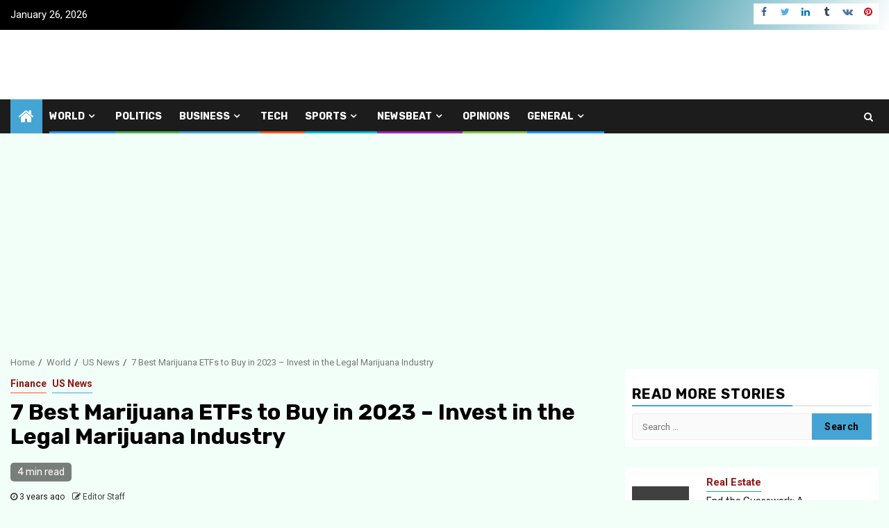

--- FILE ---
content_type: text/html; charset=UTF-8
request_url: https://storifytimes.com/7-best-marijuana-etfs-to-buy-in-2023-invest-in-the-legal-marijuana-industry/
body_size: 20567
content:
<!doctype html><html lang="en-US"><head><meta charset="UTF-8"><meta name="viewport" content="width=device-width, initial-scale=1"><script src="/cdn-cgi/scripts/7d0fa10a/cloudflare-static/rocket-loader.min.js" data-cf-settings="af7ce25885fd2b0902c48624-|49"></script><link rel="stylesheet" media="print" onload="this.onload=null;this.media='all';" id="ao_optimized_gfonts" href="https://fonts.googleapis.com/css?family=Roboto:100,300,400,500,700%7CRubik:300,300i,400,400i,500,500i,700,700i,900,900i&#038;subset=latin%2Clatin-ext&amp;display=swap"><link rel="profile" href="https://gmpg.org/xfn/11"><meta name="google-site-verification" content="XFWAW3SIuP_rIZ20-zD5fZdO4RxqTPfms_L0klQrWSw" /><meta name="google-site-verification" content="TrsfncogQvFpSWLFPtLgelfeUK8XjBu_eTfa-2csTyc" /><link rel="alternate" type="application/rss+xml" href="/feed">  <script type="text/plain" data-service="google-analytics" data-category="statistics" async data-cmplz-src="https://www.googletagmanager.com/gtag/js?id=UA-126899314-6"></script> <script defer src="[data-uri]" type="af7ce25885fd2b0902c48624-text/javascript"></script>  <script type="text/plain" data-service="google-analytics" data-category="statistics" async data-cmplz-src="https://www.googletagmanager.com/gtag/js?id=G-R4K4T2YN3K"></script> <script defer src="[data-uri]" type="af7ce25885fd2b0902c48624-text/javascript"></script> <script async src="https://pagead2.googlesyndication.com/pagead/js/adsbygoogle.js?client=ca-pub-5805153491225408" crossorigin="anonymous" type="af7ce25885fd2b0902c48624-text/javascript"></script> <meta name='robots' content='index, follow, max-image-preview:large, max-snippet:-1, max-video-preview:-1' /><link media="all" href="https://storifytimes.com/wp-content/cache/autoptimize/css/autoptimize_5860d5049c80a892d1b23d371fb6629c.css" rel="stylesheet"><link media="screen" href="https://storifytimes.com/wp-content/cache/autoptimize/css/autoptimize_b6fd9ec333120ec9786fbfb172de1531.css" rel="stylesheet"><title>Marijuana ETFs to Buy in 2023: The Top 7</title><meta name="description" content="Get in on the ground floor of the legal marijuana industry with these top 7 marijuana ETFs to buy in 2023." /><link rel="canonical" href="https://storifytimes.com/7-best-marijuana-etfs-to-buy-in-2023-invest-in-the-legal-marijuana-industry/" /><meta property="og:locale" content="en_US" /><meta property="og:type" content="article" /><meta property="og:title" content="Marijuana ETFs to Buy in 2023: The Top 7" /><meta property="og:description" content="Get in on the ground floor of the legal marijuana industry with these top 7 marijuana ETFs to buy in 2023." /><meta property="og:url" content="https://storifytimes.com/7-best-marijuana-etfs-to-buy-in-2023-invest-in-the-legal-marijuana-industry/" /><meta property="og:site_name" content="STORIFY TIMES" /><meta property="article:publisher" content="https://www.facebook.com/thestorifytimes/" /><meta property="article:published_time" content="2022-12-17T16:12:46+00:00" /><meta property="article:modified_time" content="2023-01-09T16:28:42+00:00" /><meta property="og:image" content="https://storifytimes.com/wp-content/uploads/2022/12/Best-Marijuana-ETFs-to-Buy.webp" /><meta property="og:image:width" content="800" /><meta property="og:image:height" content="533" /><meta property="og:image:type" content="image/webp" /><meta name="author" content="Editor Staff" /><meta name="twitter:card" content="summary_large_image" /><meta name="twitter:creator" content="@StorifyTimes" /><meta name="twitter:site" content="@StorifyTimes" /><meta name="twitter:label1" content="Written by" /><meta name="twitter:data1" content="Editor Staff" /><meta name="twitter:label2" content="Est. reading time" /><meta name="twitter:data2" content="5 minutes" /> <script type="application/ld+json" class="yoast-schema-graph">{"@context":"https://schema.org","@graph":[{"@type":"Article","@id":"https://storifytimes.com/7-best-marijuana-etfs-to-buy-in-2023-invest-in-the-legal-marijuana-industry/#article","isPartOf":{"@id":"https://storifytimes.com/7-best-marijuana-etfs-to-buy-in-2023-invest-in-the-legal-marijuana-industry/"},"author":{"name":"Editor Staff","@id":"https://storifytimes.com/#/schema/person/1421714c836cb914a79f1e853f8d0fca"},"headline":"7 Best Marijuana ETFs to Buy in 2023 &#8211; Invest in the Legal Marijuana Industry","datePublished":"2022-12-17T16:12:46+00:00","dateModified":"2023-01-09T16:28:42+00:00","mainEntityOfPage":{"@id":"https://storifytimes.com/7-best-marijuana-etfs-to-buy-in-2023-invest-in-the-legal-marijuana-industry/"},"wordCount":948,"publisher":{"@id":"https://storifytimes.com/#organization"},"image":{"@id":"https://storifytimes.com/7-best-marijuana-etfs-to-buy-in-2023-invest-in-the-legal-marijuana-industry/#primaryimage"},"thumbnailUrl":"https://storifytimes.com/wp-content/uploads/2022/12/Best-Marijuana-ETFs-to-Buy.webp","keywords":["Best Marijuana ETFs","cannabis","cannabiscommunity","marijuanaenthusiasts","marijuanaentrepreneurship","marijuanaindustry","marijuanainvestments"],"articleSection":["Finance","US News"],"inLanguage":"en-US"},{"@type":"WebPage","@id":"https://storifytimes.com/7-best-marijuana-etfs-to-buy-in-2023-invest-in-the-legal-marijuana-industry/","url":"https://storifytimes.com/7-best-marijuana-etfs-to-buy-in-2023-invest-in-the-legal-marijuana-industry/","name":"Marijuana ETFs to Buy in 2023: The Top 7","isPartOf":{"@id":"https://storifytimes.com/#website"},"primaryImageOfPage":{"@id":"https://storifytimes.com/7-best-marijuana-etfs-to-buy-in-2023-invest-in-the-legal-marijuana-industry/#primaryimage"},"image":{"@id":"https://storifytimes.com/7-best-marijuana-etfs-to-buy-in-2023-invest-in-the-legal-marijuana-industry/#primaryimage"},"thumbnailUrl":"https://storifytimes.com/wp-content/uploads/2022/12/Best-Marijuana-ETFs-to-Buy.webp","datePublished":"2022-12-17T16:12:46+00:00","dateModified":"2023-01-09T16:28:42+00:00","description":"Get in on the ground floor of the legal marijuana industry with these top 7 marijuana ETFs to buy in 2023.","breadcrumb":{"@id":"https://storifytimes.com/7-best-marijuana-etfs-to-buy-in-2023-invest-in-the-legal-marijuana-industry/#breadcrumb"},"inLanguage":"en-US","potentialAction":[{"@type":"ReadAction","target":["https://storifytimes.com/7-best-marijuana-etfs-to-buy-in-2023-invest-in-the-legal-marijuana-industry/"]}]},{"@type":"ImageObject","inLanguage":"en-US","@id":"https://storifytimes.com/7-best-marijuana-etfs-to-buy-in-2023-invest-in-the-legal-marijuana-industry/#primaryimage","url":"https://storifytimes.com/wp-content/uploads/2022/12/Best-Marijuana-ETFs-to-Buy.webp","contentUrl":"https://storifytimes.com/wp-content/uploads/2022/12/Best-Marijuana-ETFs-to-Buy.webp","width":800,"height":533,"caption":"Best Marijuana ETFs to Buy"},{"@type":"BreadcrumbList","@id":"https://storifytimes.com/7-best-marijuana-etfs-to-buy-in-2023-invest-in-the-legal-marijuana-industry/#breadcrumb","itemListElement":[{"@type":"ListItem","position":1,"name":"Home","item":"https://storifytimes.com/"},{"@type":"ListItem","position":2,"name":"7 Best Marijuana ETFs to Buy in 2023 &#8211; Invest in the Legal Marijuana Industry"}]},{"@type":"WebSite","@id":"https://storifytimes.com/#website","url":"https://storifytimes.com/","name":"Storifytimes","description":"Digital NewsPaper","publisher":{"@id":"https://storifytimes.com/#organization"},"alternateName":"Storify Times","potentialAction":[{"@type":"SearchAction","target":{"@type":"EntryPoint","urlTemplate":"https://storifytimes.com/?s={search_term_string}"},"query-input":{"@type":"PropertyValueSpecification","valueRequired":true,"valueName":"search_term_string"}}],"inLanguage":"en-US"},{"@type":"Organization","@id":"https://storifytimes.com/#organization","name":"Storify Times Pvt Ltd","alternateName":"Storify Times Pvt Ltd","url":"https://storifytimes.com/","logo":{"@type":"ImageObject","inLanguage":"en-US","@id":"https://storifytimes.com/#/schema/logo/image/","url":"https://storifytimes.com/wp-content/uploads/2019/07/favicon.png","contentUrl":"https://storifytimes.com/wp-content/uploads/2019/07/favicon.png","width":88,"height":56,"caption":"Storify Times Pvt Ltd"},"image":{"@id":"https://storifytimes.com/#/schema/logo/image/"},"sameAs":["https://www.facebook.com/thestorifytimes/","https://x.com/StorifyTimes","https://www.linkedin.com/company/storifytimesnow/","https://in.pinterest.com/storifytimes/"]},{"@type":"Person","@id":"https://storifytimes.com/#/schema/person/1421714c836cb914a79f1e853f8d0fca","name":"Editor Staff","image":{"@type":"ImageObject","inLanguage":"en-US","@id":"https://storifytimes.com/#/schema/person/image/","url":"https://secure.gravatar.com/avatar/1756df3dcf8fbb379d1b5b0f0a2e4e0943cae575cfa3c30192d7c0166829e5e6?s=96&d=mm&r=g","contentUrl":"https://secure.gravatar.com/avatar/1756df3dcf8fbb379d1b5b0f0a2e4e0943cae575cfa3c30192d7c0166829e5e6?s=96&d=mm&r=g","caption":"Editor Staff"},"sameAs":["https://smartkela.com/"]}]}</script> <link rel='dns-prefetch' href='//cdn.ampproject.org' /><link rel='dns-prefetch' href='//js.makestories.io' /><link href='https://fonts.gstatic.com' crossorigin='anonymous' rel='preconnect' /><link rel="alternate" type="application/rss+xml" title="STORIFY TIMES &raquo; Feed" href="https://storifytimes.com/feed/" /><link rel="alternate" type="application/rss+xml" title="STORIFY TIMES &raquo; Comments Feed" href="https://storifytimes.com/comments/feed/" /><link rel="alternate" title="oEmbed (JSON)" type="application/json+oembed" href="https://storifytimes.com/wp-json/oembed/1.0/embed?url=https%3A%2F%2Fstorifytimes.com%2F7-best-marijuana-etfs-to-buy-in-2023-invest-in-the-legal-marijuana-industry%2F" /><link rel="alternate" title="oEmbed (XML)" type="text/xml+oembed" href="https://storifytimes.com/wp-json/oembed/1.0/embed?url=https%3A%2F%2Fstorifytimes.com%2F7-best-marijuana-etfs-to-buy-in-2023-invest-in-the-legal-marijuana-industry%2F&#038;format=xml" /><style id='core-block-supports-inline-css' type='text/css'>.wp-container-core-buttons-is-layout-16018d1d{justify-content:center;}.wp-container-core-columns-is-layout-9d6595d7{flex-wrap:nowrap;}.wp-container-core-buttons-is-layout-499968f5{justify-content:center;}
/*# sourceURL=core-block-supports-inline-css */</style><link rel='stylesheet' id='amp-story-player-css' href='https://cdn.ampproject.org/amp-story-player-v0.css' type='text/css' media='all' /> <script type="af7ce25885fd2b0902c48624-text/javascript" src="https://storifytimes.com/wp-includes/js/jquery/jquery.min.js" id="jquery-core-js"></script> <script defer type="af7ce25885fd2b0902c48624-text/javascript" src="https://storifytimes.com/wp-includes/js/jquery/jquery-migrate.min.js" id="jquery-migrate-js"></script> <script defer type="af7ce25885fd2b0902c48624-text/javascript" src="https://cdn.ampproject.org/amp-story-player-v0.js" id="amp-story-player-js"></script> <link rel="https://api.w.org/" href="https://storifytimes.com/wp-json/" /><link rel="alternate" title="JSON" type="application/json" href="https://storifytimes.com/wp-json/wp/v2/posts/1313" /><link rel="EditURI" type="application/rsd+xml" title="RSD" href="https://storifytimes.com/xmlrpc.php?rsd" /><meta name="generator" content="WordPress 6.9" /><link rel='shortlink' href='https://storifytimes.com/?p=1313' /> <script defer src="[data-uri]" type="af7ce25885fd2b0902c48624-text/javascript"></script> <style type="text/css">body .header-style1 .top-header.data-bg:before,
            body .header-style1 .main-header.data-bg:before {
                background: rgba(0, 0, 0, 0);
            }

                        .site-title,
            .site-description {
                position: absolute;
                clip: rect(1px, 1px, 1px, 1px);
                display: none;
            }

            
                        body.aft-light-mode .aft-blocks.banner-carousel-1-wrap ,
            body.aft-dark-mode .aft-blocks.banner-carousel-1-wrap ,
            body.aft-default-mode .aft-blocks.banner-carousel-1-wrap {
                background-image: url( https://storifytimes.com/wp-content/uploads/2019/07/banner-bck.jpg);

            }

                    
            .elementor-template-full-width .elementor-section.elementor-section-full_width > .elementor-container,
            .elementor-template-full-width .elementor-section.elementor-section-boxed > .elementor-container{
                max-width: 1300px;
            }</style><link rel="icon" href="https://storifytimes.com/wp-content/uploads/2019/07/favicon.png" sizes="32x32" /><link rel="icon" href="https://storifytimes.com/wp-content/uploads/2019/07/favicon.png" sizes="192x192" /><link rel="apple-touch-icon" href="https://storifytimes.com/wp-content/uploads/2019/07/favicon.png" /><meta name="msapplication-TileImage" content="https://storifytimes.com/wp-content/uploads/2019/07/favicon.png" /></head><body data-rsssl=1 data-cmplz=1 class="wp-singular post-template-default single single-post postid-1313 single-format-standard custom-background wp-custom-logo wp-embed-responsive wp-theme-storifytimes aft-default-mode aft-sticky-sidebar aft-hide-comment-count-in-list aft-hide-minutes-read-in-list aft-hide-date-author-in-list aft-transparent-main-banner-box default-content-layout single-content-mode-default align-content-left"><div id="page" class="site"> <a class="skip-link screen-reader-text" href="#content">Skip to content</a><header id="masthead" class="header-style1 header-layout-1"><div class="top-header"><div class="container-wrapper"><div class="top-bar-flex"><div class="top-bar-left col-2"><div class="date-bar-left"> <span class="topbar-date"> January 26, 2026 </span></div></div><div class="top-bar-right col-2"> <span class="aft-small-social-menu"><div class="social-navigation"><ul id="social-menu" class="menu"><li id="menu-item-104" class="menu-item menu-item-type-custom menu-item-object-custom menu-item-104"><a href="https://www.facebook.com/thestorifytimes/"><span class="screen-reader-text">Facebook</span></a></li><li id="menu-item-105" class="menu-item menu-item-type-custom menu-item-object-custom menu-item-105"><a href="https://twitter.com/StorifyTimes"><span class="screen-reader-text">Twitter</span></a></li><li id="menu-item-106" class="menu-item menu-item-type-custom menu-item-object-custom menu-item-106"><a href="https://www.linkedin.com/company/storifytimesnow/"><span class="screen-reader-text">LinkedIn</span></a></li><li id="menu-item-111" class="menu-item menu-item-type-custom menu-item-object-custom menu-item-111"><a href="https://storifytimes.tumblr.com/"><span class="screen-reader-text">Tumblr</span></a></li><li id="menu-item-107" class="menu-item menu-item-type-custom menu-item-object-custom menu-item-107"><a href="https://vk.com/storifytimes"><span class="screen-reader-text">VK</span></a></li><li id="menu-item-110" class="menu-item menu-item-type-custom menu-item-object-custom menu-item-110"><a href="https://in.pinterest.com/storifytimes/"><span class="screen-reader-text">pInterest</span></a></li></ul></div> </span></div></div></div></div><div class="main-header data-bg" data-background="https://storifytimes.com/wp-content/uploads/2021/01/cropped-kavout.jpg"><div class="container-wrapper"><div class="af-container-row af-flex-container"><div class="col-3 float-l pad"><div class="logo-brand"><div class="site-branding"> <a href="https://storifytimes.com/" class="custom-logo-link" rel="home"><noscript><img width="453" height="56" src="https://storifytimes.com/wp-content/uploads/2019/07/cropped-logo.png" class="custom-logo" alt="Storify times logo" decoding="async" srcset="https://storifytimes.com/wp-content/uploads/2019/07/cropped-logo.png 453w, https://storifytimes.com/wp-content/uploads/2019/07/cropped-logo-300x37.png 300w" sizes="(max-width: 453px) 100vw, 453px" /></noscript><img width="453" height="56" src='data:image/svg+xml,%3Csvg%20xmlns=%22http://www.w3.org/2000/svg%22%20viewBox=%220%200%20453%2056%22%3E%3C/svg%3E' data-src="https://storifytimes.com/wp-content/uploads/2019/07/cropped-logo.png" class="lazyload custom-logo" alt="Storify times logo" decoding="async" data-srcset="https://storifytimes.com/wp-content/uploads/2019/07/cropped-logo.png 453w, https://storifytimes.com/wp-content/uploads/2019/07/cropped-logo-300x37.png 300w" data-sizes="(max-width: 453px) 100vw, 453px" /></a><p class="site-title font-family-1"> <a href="https://storifytimes.com/"
 rel="home">STORIFY TIMES</a></p><p class="site-description">Digital NewsPaper</p></div></div></div><div class="col-66 float-l pad"></div></div></div></div><div class="header-menu-part"><div id="main-navigation-bar" class="bottom-bar"><div class="navigation-section-wrapper"><div class="container-wrapper"><div class="header-middle-part"><div class="navigation-container"><nav class="main-navigation clearfix"> <span class="aft-home-icon"> <a href="https://storifytimes.com"> <i class="fa fa-home" aria-hidden="true"></i> </a> </span><div class="aft-dynamic-navigation-elements"> <button class="toggle-menu" aria-controls="primary-menu" aria-expanded="false"> <span class="screen-reader-text"> Primary Menu </span> <i class="ham"></i> </button><div class="menu main-menu menu-desktop show-menu-border"><ul id="primary-menu" class="menu"><li id="menu-item-39" class="menu-item menu-item-type-taxonomy menu-item-object-category current-post-ancestor menu-item-has-children menu-item-39"><a href="https://storifytimes.com/category/world/">World</a><ul class="sub-menu"><li id="menu-item-40" class="menu-item menu-item-type-taxonomy menu-item-object-category menu-item-40"><a href="https://storifytimes.com/category/world/asia/">Asia</a></li><li id="menu-item-41" class="menu-item menu-item-type-taxonomy menu-item-object-category menu-item-41"><a href="https://storifytimes.com/category/world/australia/">Australia</a></li><li id="menu-item-42" class="menu-item menu-item-type-taxonomy menu-item-object-category menu-item-42"><a href="https://storifytimes.com/category/world/europe/">Europe</a></li><li id="menu-item-44" class="menu-item menu-item-type-taxonomy menu-item-object-category current-post-ancestor current-menu-parent current-post-parent menu-item-44"><a href="https://storifytimes.com/category/world/us-news/">US News</a></li><li id="menu-item-43" class="menu-item menu-item-type-taxonomy menu-item-object-category menu-item-43"><a href="https://storifytimes.com/category/world/uk-news/">UK News</a></li></ul></li><li id="menu-item-30" class="menu-item menu-item-type-taxonomy menu-item-object-category menu-item-30"><a href="https://storifytimes.com/category/politics/">Politics</a></li><li id="menu-item-21" class="menu-item menu-item-type-taxonomy menu-item-object-category current-post-ancestor menu-item-has-children menu-item-21"><a href="https://storifytimes.com/category/business/">Business</a><ul class="sub-menu"><li id="menu-item-45" class="menu-item menu-item-type-taxonomy menu-item-object-category current-post-ancestor current-menu-parent current-post-parent menu-item-45"><a href="https://storifytimes.com/category/business/finance/">Finance</a></li><li id="menu-item-46" class="menu-item menu-item-type-taxonomy menu-item-object-category menu-item-46"><a href="https://storifytimes.com/category/business/real-estate/">Real Estate</a></li><li id="menu-item-482" class="menu-item menu-item-type-taxonomy menu-item-object-category menu-item-482"><a href="https://storifytimes.com/category/business/marketing/">Marketing</a></li></ul></li><li id="menu-item-38" class="menu-item menu-item-type-taxonomy menu-item-object-category menu-item-38"><a href="https://storifytimes.com/category/tech/">Tech</a></li><li id="menu-item-31" class="menu-item menu-item-type-taxonomy menu-item-object-category menu-item-has-children menu-item-31"><a href="https://storifytimes.com/category/sports/">Sports</a><ul class="sub-menu"><li id="menu-item-35" class="menu-item menu-item-type-taxonomy menu-item-object-category menu-item-35"><a href="https://storifytimes.com/category/sports/football/">Football</a></li><li id="menu-item-36" class="menu-item menu-item-type-taxonomy menu-item-object-category menu-item-36"><a href="https://storifytimes.com/category/sports/olympics/">Olympics</a></li></ul></li><li id="menu-item-22" class="menu-item menu-item-type-taxonomy menu-item-object-category menu-item-has-children menu-item-22"><a href="https://storifytimes.com/category/newsbeat/">Newsbeat</a><ul class="sub-menu"><li id="menu-item-26" class="menu-item menu-item-type-taxonomy menu-item-object-category menu-item-26"><a href="https://storifytimes.com/category/newsbeat/hollywood-news/">Hollywood News</a></li><li id="menu-item-24" class="menu-item menu-item-type-taxonomy menu-item-object-category menu-item-24"><a href="https://storifytimes.com/category/newsbeat/bollywood-news/">Bollywood News</a></li><li id="menu-item-28" class="menu-item menu-item-type-taxonomy menu-item-object-category menu-item-28"><a href="https://storifytimes.com/category/newsbeat/tv-series/">TV Series</a></li><li id="menu-item-23" class="menu-item menu-item-type-taxonomy menu-item-object-category menu-item-23"><a href="https://storifytimes.com/category/newsbeat/anime/">Anime</a></li><li id="menu-item-27" class="menu-item menu-item-type-taxonomy menu-item-object-category menu-item-27"><a href="https://storifytimes.com/category/newsbeat/music/">Music</a></li><li id="menu-item-57" class="menu-item menu-item-type-taxonomy menu-item-object-category menu-item-57"><a href="https://storifytimes.com/category/newsbeat/podcasts/">Podcasts</a></li></ul></li><li id="menu-item-29" class="menu-item menu-item-type-taxonomy menu-item-object-category menu-item-29"><a href="https://storifytimes.com/category/opinions/">Opinions</a></li><li id="menu-item-47" class="menu-item menu-item-type-taxonomy menu-item-object-category menu-item-has-children menu-item-47"><a href="https://storifytimes.com/category/general/">General</a><ul class="sub-menu"><li id="menu-item-420" class="menu-item menu-item-type-taxonomy menu-item-object-category menu-item-420"><a href="https://storifytimes.com/category/general/automotive/">Automotive</a></li><li id="menu-item-48" class="menu-item menu-item-type-taxonomy menu-item-object-category menu-item-48"><a href="https://storifytimes.com/category/general/education/">Education</a></li><li id="menu-item-50" class="menu-item menu-item-type-taxonomy menu-item-object-category menu-item-50"><a href="https://storifytimes.com/category/general/lifestyle/">LifeStyle</a></li><li id="menu-item-51" class="menu-item menu-item-type-taxonomy menu-item-object-category menu-item-51"><a href="https://storifytimes.com/category/general/photography/">Photography</a></li><li id="menu-item-52" class="menu-item menu-item-type-taxonomy menu-item-object-category menu-item-has-children menu-item-52"><a href="https://storifytimes.com/category/general/travel/">Travel</a><ul class="sub-menu"><li id="menu-item-53" class="menu-item menu-item-type-taxonomy menu-item-object-category menu-item-53"><a href="https://storifytimes.com/category/general/travel/bagpacking/">Bagpacking</a></li></ul></li></ul></li></ul></div></div></nav></div></div><div class="header-right-part"><div class="af-search-wrap"><div class="search-overlay"> <a href="#" title="Search" class="search-icon"> <i class="fa fa-search"></i> </a><div class="af-search-form"><form role="search" method="get" class="search-form" action="https://storifytimes.com/"> <label> <span class="screen-reader-text">Search for:</span> <input type="search" class="search-field" placeholder="Search &hellip;" value="" name="s" /> </label> <input type="submit" class="search-submit" value="Search" /></form></div></div></div></div></div></div></div></div></header><div class="af-breadcrumbs-wrapper container-wrapper"><div class="af-breadcrumbs font-family-1 color-pad"><div role="navigation" aria-label="Breadcrumbs" class="breadcrumb-trail breadcrumbs" itemprop="breadcrumb"><ul class="trail-items" itemscope itemtype="http://schema.org/BreadcrumbList"><meta name="numberOfItems" content="4" /><meta name="itemListOrder" content="Ascending" /><li itemprop="itemListElement" itemscope itemtype="http://schema.org/ListItem" class="trail-item trail-begin"><a href="https://storifytimes.com/" rel="home" itemprop="item"><span itemprop="name">Home</span></a><meta itemprop="position" content="1" /></li><li itemprop="itemListElement" itemscope itemtype="http://schema.org/ListItem" class="trail-item"><a href="https://storifytimes.com/category/world/" itemprop="item"><span itemprop="name">World</span></a><meta itemprop="position" content="2" /></li><li itemprop="itemListElement" itemscope itemtype="http://schema.org/ListItem" class="trail-item"><a href="https://storifytimes.com/category/world/us-news/" itemprop="item"><span itemprop="name">US News</span></a><meta itemprop="position" content="3" /></li><li itemprop="itemListElement" itemscope itemtype="http://schema.org/ListItem" class="trail-item trail-end"><a href="https://storifytimes.com/7-best-marijuana-etfs-to-buy-in-2023-invest-in-the-legal-marijuana-industry/" itemprop="item"><span itemprop="name">7 Best Marijuana ETFs to Buy in 2023 &#8211; Invest in the Legal Marijuana Industry</span></a><meta itemprop="position" content="4" /></li></ul></div></div></div><div id="content" class="container-wrapper"><div id="primary" class="content-area"><main id="main" class="site-main"><article id="post-1313" class="af-single-article post-1313 post type-post status-publish format-standard has-post-thumbnail hentry category-finance category-us-news tag-best-marijuana-etfs tag-cannabis tag-cannabiscommunity tag-marijuanaenthusiasts tag-marijuanaentrepreneurship tag-marijuanaindustry tag-marijuanainvestments"><div class="entry-content-wrap read-single"><header class="entry-header pos-rel "><div class="read-details marg-btm-lr"><div class="entry-header-details"><div class="figure-categories figure-categories-bg"><ul class="cat-links"><li class="meta-category"> <a class="newsphere-categories category-color-2" href="https://storifytimes.com/category/business/finance/" alt="View all posts in Finance"> Finance </a></li><li class="meta-category"> <a class="newsphere-categories category-color-1" href="https://storifytimes.com/category/world/us-news/" alt="View all posts in US News"> US News </a></li></ul></div><h1 class="entry-title">7 Best Marijuana ETFs to Buy in 2023 &#8211; Invest in the Legal Marijuana Industry</h1> <span class="min-read-post-format"> <span class="min-read">4 min read</span> </span><div class="entry-meta"> <span class="author-links"> <span class="item-metadata posts-date"> <i class="fa fa-clock-o"></i> 3 years ago </span> <span class="item-metadata posts-author byline"> <i class="fa fa-pencil-square-o"></i> <a href="https://storifytimes.com/author/editorinchief/"> Editor Staff </a> </span> </span></div></div></div><div class="read-img pos-rel"><div class="post-thumbnail full-width-image"> <noscript><img width="800" height="533" src="https://storifytimes.com/wp-content/uploads/2022/12/Best-Marijuana-ETFs-to-Buy.webp" class="attachment-newsphere-featured size-newsphere-featured wp-post-image" alt="Best Marijuana ETFs to Buy" decoding="async" srcset="https://storifytimes.com/wp-content/uploads/2022/12/Best-Marijuana-ETFs-to-Buy.webp 800w, https://storifytimes.com/wp-content/uploads/2022/12/Best-Marijuana-ETFs-to-Buy-300x200.webp 300w, https://storifytimes.com/wp-content/uploads/2022/12/Best-Marijuana-ETFs-to-Buy-768x512.webp 768w" sizes="(max-width: 800px) 100vw, 800px" /></noscript><img width="800" height="533" src='data:image/svg+xml,%3Csvg%20xmlns=%22http://www.w3.org/2000/svg%22%20viewBox=%220%200%20800%20533%22%3E%3C/svg%3E' data-src="https://storifytimes.com/wp-content/uploads/2022/12/Best-Marijuana-ETFs-to-Buy.webp" class="lazyload attachment-newsphere-featured size-newsphere-featured wp-post-image" alt="Best Marijuana ETFs to Buy" decoding="async" data-srcset="https://storifytimes.com/wp-content/uploads/2022/12/Best-Marijuana-ETFs-to-Buy.webp 800w, https://storifytimes.com/wp-content/uploads/2022/12/Best-Marijuana-ETFs-to-Buy-300x200.webp 300w, https://storifytimes.com/wp-content/uploads/2022/12/Best-Marijuana-ETFs-to-Buy-768x512.webp 768w" data-sizes="(max-width: 800px) 100vw, 800px" /></div> <span class="min-read-post-format"> </span></div></header><div class="color-pad"><div class="entry-content read-details color-tp-pad no-color-pad"><ul class="ess-buttons ess-buttons--text"><li> <a class="ess-button ess-button--facebook" href="https://www.facebook.com/dialog/feed?app_id=321188272610392&amp;display=popup&amp;caption=7%20Best%20Marijuana%20ETFs%20to%20Buy%20in%202023%20%26%238211%3B%20Invest%20in%20the%20Legal%20Marijuana%20Industry&amp;link=https%3A%2F%2Fstorifytimes.com%2F7-best-marijuana-etfs-to-buy-in-2023-invest-in-the-legal-marijuana-industry%2F&amp;description=%0AMarijuana%20stocks%20have%20taken%20off%20in%20recent%20years%2C%20with%20many%20marijuana%20stocks%20seeing%20their%20stock%20price%20double%20or%20even%20triple%20within%20a%20year.%20Now%20that%20the%20federal%20government%20has%20made%20it%20clear%20that%20they%20want%20%E2%80%A6&amp;picture=https%3A%2F%2Fstorifytimes.com%2Fwp-content%2Fuploads%2F2022%2F12%2FBest-Marijuana-ETFs-to-Buy.webp" onclick="if (!window.__cfRLUnblockHandlers) return false; window.open(this.href, 'facebookwindow','left=20,top=20,width=600,height=700,toolbar=0,resizable=1'); return false;" title="Share on Facebook" target="_blank" data-cf-modified-af7ce25885fd2b0902c48624-=""><div class="ess-button-inner"> <svg class="ess-icon" version="1.1" xmlns="http://www.w3.org/2000/svg" xmlns:xlink="http://www.w3.org/1999/xlink" viewbox="0 0 264 448"> <path d="M239.75 3v66h-39.25q-21.5 0-29 9t-7.5 27v47.25h73.25l-9.75 74h-63.5v189.75h-76.5v-189.75h-63.75v-74h63.75v-54.5q0-46.5 26-72.125t69.25-25.625q36.75 0 57 3z"></path> </svg> <span class="ess-share-text">Share</span></div> </a></li><li> <a class="ess-button ess-button--twitter" href="https://twitter.com/intent/tweet?text=7%20Best%20Marijuana%20ETFs%20to%20Buy%20in%202023%20%26%238211%3B%20Invest%20in%20the%20Legal%20Marijuana%20Industry%20https%3A%2F%2Fstorifytimes.com%2F7-best-marijuana-etfs-to-buy-in-2023-invest-in-the-legal-marijuana-industry%2F" onclick="if (!window.__cfRLUnblockHandlers) return false; window.open(this.href, 'twitterwindow','left=20,top=20,width=600,height=300,toolbar=0,resizable=1'); return false;" title="Tweet" target="_blank" data-cf-modified-af7ce25885fd2b0902c48624-=""><div class="ess-button-inner"> <svg class="ess-icon" version="1.1" xmlns="http://www.w3.org/2000/svg" xmlns:xlink="http://www.w3.org/1999/xlink" viewbox="0 0 1024 1024"> <path d="M1024 194.418c-37.676 16.708-78.164 28.002-120.66 33.080 43.372-26 76.686-67.17 92.372-116.23-40.596 24.078-85.556 41.56-133.41 50.98-38.32-40.83-92.922-66.34-153.346-66.34-116.022 0-210.088 94.058-210.088 210.078 0 16.466 1.858 32.5 5.44 47.878-174.6-8.764-329.402-92.4-433.018-219.506-18.084 31.028-28.446 67.116-28.446 105.618 0 72.888 37.088 137.192 93.46 174.866-34.438-1.092-66.832-10.542-95.154-26.278-0.020 0.876-0.020 1.756-0.020 2.642 0 101.788 72.418 186.696 168.522 206-17.626 4.8-36.188 7.372-55.348 7.372-13.538 0-26.698-1.32-39.528-3.772 26.736 83.46 104.32 144.206 196.252 145.896-71.9 56.35-162.486 89.934-260.916 89.934-16.958 0-33.68-0.994-50.116-2.94 92.972 59.61 203.402 94.394 322.042 94.394 386.422 0 597.736-320.124 597.736-597.744 0-9.108-0.206-18.168-0.61-27.18 41.056-29.62 76.672-66.62 104.836-108.748z"></path> </svg> <span class="ess-share-text">Tweet</span></div> </a></li><li> <a class="ess-button ess-button--pinterest" href="https://pinterest.com/pin/create/bookmarklet/?media=https%3A%2F%2Fstorifytimes.com%2Fwp-content%2Fuploads%2F2022%2F12%2FBest-Marijuana-ETFs-to-Buy.webp&amp;url=https%3A%2F%2Fstorifytimes.com%2F7-best-marijuana-etfs-to-buy-in-2023-invest-in-the-legal-marijuana-industry%2F&amp;is_video=false&amp;description=7%20Best%20Marijuana%20ETFs%20to%20Buy%20in%202023%20%26%238211%3B%20Invest%20in%20the%20Legal%20Marijuana%20Industry%20-%20%0AMarijuana%20stocks%20have%20taken%20off%20in%20recent%20years%2C%20with%20many%20marijuana%20stocks%20seeing%20their%20stock%20price%20double%20or%20even%20triple%20within%20a%20year.%20Now%20that%20the%20federal%20government%20has%20made%20it%20clear%20that%20they%20want%20%E2%80%A6" onclick="if (!window.__cfRLUnblockHandlers) return false; window.open(this.href, 'pinterestwindow','left=20,top=20,width=750,height=750,toolbar=0,resizable=1');return false;" title="Pin" target="_blank" data-cf-modified-af7ce25885fd2b0902c48624-=""><div class="ess-button-inner"> <svg class="ess-icon" version="1.1" xmlns="http://www.w3.org/2000/svg" xmlns:xlink="http://www.w3.org/1999/xlink" viewbox="0 0 320 448"> <path d="M0 149.25q0-27 9.375-50.875t25.875-41.625 38-30.75 46.25-19.5 50.5-6.5q39.5 0 73.5 16.625t55.25 48.375 21.25 71.75q0 24-4.75 47t-15 44.25-25 37.375-36.25 25.75-47.25 9.625q-17 0-33.75-8t-24-22q-2.5 9.75-7 28.125t-5.875 23.75-5.125 17.75-6.5 17.75-8 15.625-11.5 19.375-15.5 21.625l-3.5 1.25-2.25-2.5q-3.75-39.25-3.75-47 0-23 5.375-51.625t16.625-71.875 13-50.75q-8-16.25-8-42.25 0-20.75 13-39t33-18.25q15.25 0 23.75 10.125t8.5 25.625q0 16.5-11 47.75t-11 46.75q0 15.75 11.25 26.125t27.25 10.375q13.75 0 25.5-6.25t19.625-17 14-23.75 9.5-27.625 5-27.75 1.625-24.875q0-43.25-27.375-67.375t-71.375-24.125q-50 0-83.5 32.375t-33.5 82.125q0 11 3.125 21.25t6.75 16.25 6.75 11.375 3.125 7.625q0 7-3.75 18.25t-9.25 11.25q-0.5 0-4.25-0.75-12.75-3.75-22.625-14t-15.25-23.625-8.125-27-2.75-26.625z"></path> </svg> <span class="ess-share-text">Pin</span></div> </a></li></ul><p>Marijuana stocks have taken off in recent years, with many marijuana stocks seeing their stock price double or even triple within a year. Now that the federal government has made it clear that they want to legalize marijuana and regulate it like alcohol and cigarettes, this could be one of the hottest investment markets for the next decade.</p><div id="ez-toc-container" class="ez-toc-v2_0_69 counter-hierarchy ez-toc-counter ez-toc-light-blue ez-toc-container-direction"><p class="ez-toc-title">Table of Contents</p> <label for="ez-toc-cssicon-toggle-item-6976f7e00547f" class="ez-toc-cssicon-toggle-label"><span class=""><span class="eztoc-hide" style="display:none;">Toggle</span><span class="ez-toc-icon-toggle-span"><svg style="fill: #999;color:#999" xmlns="http://www.w3.org/2000/svg" class="list-377408" width="20px" height="20px" viewBox="0 0 24 24" fill="none"><path d="M6 6H4v2h2V6zm14 0H8v2h12V6zM4 11h2v2H4v-2zm16 0H8v2h12v-2zM4 16h2v2H4v-2zm16 0H8v2h12v-2z" fill="currentColor"></path></svg><svg style="fill: #999;color:#999" class="arrow-unsorted-368013" xmlns="http://www.w3.org/2000/svg" width="10px" height="10px" viewBox="0 0 24 24" version="1.2" baseProfile="tiny"><path d="M18.2 9.3l-6.2-6.3-6.2 6.3c-.2.2-.3.4-.3.7s.1.5.3.7c.2.2.4.3.7.3h11c.3 0 .5-.1.7-.3.2-.2.3-.5.3-.7s-.1-.5-.3-.7zM5.8 14.7l6.2 6.3 6.2-6.3c.2-.2.3-.5.3-.7s-.1-.5-.3-.7c-.2-.2-.4-.3-.7-.3h-11c-.3 0-.5.1-.7.3-.2.2-.3.5-.3.7s.1.5.3.7z"/></svg></span></span></label><input type="checkbox"  id="ez-toc-cssicon-toggle-item-6976f7e00547f"  aria-label="Toggle" /><nav><ul class='ez-toc-list ez-toc-list-level-1 ' ><li class='ez-toc-page-1 ez-toc-heading-level-2'><a class="ez-toc-link ez-toc-heading-1" href="#Best_Marijuana_ETFs_to_Buy_in_2023" title="Best Marijuana ETFs to Buy in 2023">Best Marijuana ETFs to Buy in 2023</a></li><li class='ez-toc-page-1 ez-toc-heading-level-2'><a class="ez-toc-link ez-toc-heading-2" href="#The_Legal_Marijuana_Industry" title="The Legal Marijuana Industry">The Legal Marijuana Industry</a></li><li class='ez-toc-page-1 ez-toc-heading-level-2'><a class="ez-toc-link ez-toc-heading-3" href="#What_is_an_ETF" title="What is an ETF?">What is an ETF?</a><ul class='ez-toc-list-level-3' ><li class='ez-toc-heading-level-3'><a class="ez-toc-link ez-toc-heading-4" href="#The_size_of_the_fund" title="The size of the fund:">The size of the fund:</a></li><li class='ez-toc-page-1 ez-toc-heading-level-3'><a class="ez-toc-link ez-toc-heading-5" href="#The_geographic_focus" title="The geographic focus:">The geographic focus:</a></li></ul></li><li class='ez-toc-page-1 ez-toc-heading-level-2'><a class="ez-toc-link ez-toc-heading-6" href="#How_to_Invest_in_the_Marijuana_ETFs" title="How to Invest in the Marijuana ETFs">How to Invest in the Marijuana ETFs</a></li><li class='ez-toc-page-1 ez-toc-heading-level-2'><a class="ez-toc-link ez-toc-heading-7" href="#List_of_the_7_Best_Marijuana_ETFs_to_Buy_in_2023" title="List of the 7 Best Marijuana ETFs to Buy in 2023">List of the 7 Best Marijuana ETFs to Buy in 2023</a></li><li class='ez-toc-page-1 ez-toc-heading-level-2'><a class="ez-toc-link ez-toc-heading-8" href="#Conclusion" title="Conclusion">Conclusion</a></li></ul></nav></div><h2 class="wp-block-heading"><span class="ez-toc-section" id="Best_Marijuana_ETFs_to_Buy_in_2023"></span>Best Marijuana ETFs to Buy in 2023<span class="ez-toc-section-end"></span></h2><div class="wp-block-image"><figure class="aligncenter size-full"><div class="ess-image-wrap" id="VVNBLVN0b2Nrcy5"><noscript><img decoding="async" width="800" height="533" src="https://storifytimes.com/wp-content/uploads/2022/12/USA-Stocks.webp" alt="USA Stocks" class="wp-image-1315" srcset="https://storifytimes.com/wp-content/uploads/2022/12/USA-Stocks.webp 800w, https://storifytimes.com/wp-content/uploads/2022/12/USA-Stocks-300x200.webp 300w, https://storifytimes.com/wp-content/uploads/2022/12/USA-Stocks-768x512.webp 768w" sizes="(max-width: 800px) 100vw, 800px" /></noscript><img decoding="async" width="800" height="533" src='data:image/svg+xml,%3Csvg%20xmlns=%22http://www.w3.org/2000/svg%22%20viewBox=%220%200%20800%20533%22%3E%3C/svg%3E' data-src="https://storifytimes.com/wp-content/uploads/2022/12/USA-Stocks.webp" alt="USA Stocks" class="lazyload wp-image-1315" data-srcset="https://storifytimes.com/wp-content/uploads/2022/12/USA-Stocks.webp 800w, https://storifytimes.com/wp-content/uploads/2022/12/USA-Stocks-300x200.webp 300w, https://storifytimes.com/wp-content/uploads/2022/12/USA-Stocks-768x512.webp 768w" data-sizes="(max-width: 800px) 100vw, 800px" /><ul class="ess-buttons"> <a class="ess-button ess-button--pinterest" href="https://pinterest.com/pin/create/bookmarklet/?media=https%3A%2F%2Fstorifytimes.com%2Fwp-content%2Fuploads%2F2022%2F12%2FUSA-Stocks.webp&amp;url=https%3A%2F%2Fstorifytimes.com%2F7-best-marijuana-etfs-to-buy-in-2023-invest-in-the-legal-marijuana-industry%2F%23VVNBLVN0b2Nrcy5&amp;is_video=false&amp;description=7%20Best%20Marijuana%20ETFs%20to%20Buy%20in%202023%20%26%238211%3B%20Invest%20in%20the%20Legal%20Marijuana%20Industry%20-%20%0AMarijuana%20stocks%20have%20taken%20off%20in%20recent%20years%2C%20with%20many%20marijuana%20stocks%20seeing%20their%20stock%20price%20double%20or%20even%20triple%20within%20a%20year.%20Now%20that%20the%20federal%20government%20has%20made%20it%20clear%20that%20they%20want%20%E2%80%A6" onclick="if (!window.__cfRLUnblockHandlers) return false; window.open(this.href, 'pinterestwindow','left=20,top=20,width=750,height=750,toolbar=0,resizable=1');return false;" title="Pin" target="_blank" data-cf-modified-af7ce25885fd2b0902c48624-=""><div class="ess-button-inner"> <svg xmlns="http://www.w3.org/2000/svg" xmlns:xlink="http://www.w3.org/1999/xlink" class="ess-icon" version="1.1" viewBox="0 0 320 448"> <path d="M0 149.25q0-27 9.375-50.875t25.875-41.625 38-30.75 46.25-19.5 50.5-6.5q39.5 0 73.5 16.625t55.25 48.375 21.25 71.75q0 24-4.75 47t-15 44.25-25 37.375-36.25 25.75-47.25 9.625q-17 0-33.75-8t-24-22q-2.5 9.75-7 28.125t-5.875 23.75-5.125 17.75-6.5 17.75-8 15.625-11.5 19.375-15.5 21.625l-3.5 1.25-2.25-2.5q-3.75-39.25-3.75-47 0-23 5.375-51.625t16.625-71.875 13-50.75q-8-16.25-8-42.25 0-20.75 13-39t33-18.25q15.25 0 23.75 10.125t8.5 25.625q0 16.5-11 47.75t-11 46.75q0 15.75 11.25 26.125t27.25 10.375q13.75 0 25.5-6.25t19.625-17 14-23.75 9.5-27.625 5-27.75 1.625-24.875q0-43.25-27.375-67.375t-71.375-24.125q-50 0-83.5 32.375t-33.5 82.125q0 11 3.125 21.25t6.75 16.25 6.75 11.375 3.125 7.625q0 7-3.75 18.25t-9.25 11.25q-0.5 0-4.25-0.75-12.75-3.75-22.625-14t-15.25-23.625-8.125-27-2.75-26.625z"></path> </svg> <span class="ess-share-text">Pin</span></div> </a></ul></div></figure></div><p>Investing in marijuana is a risky endeavor. The legal landscape surrounding the industry is constantly changing, and there are few companies that have been able to establish themselves as leaders in the space. However, there are a few Exchange Traded Funds (ETFs) that provide exposure to the legal marijuana industry. Here are the best marijuana ETFs to buy in 2020:</p><p>The Horizons Marijuana Life Sciences Index ETF (HMMJ) is one of the largest and most well-known marijuana ETFs. The fund provides exposure to a diversified portfolio of companies operating in the legal cannabis industry. HMMJ has a large asset base and trades on a major exchange, making it a good choice for investors looking for low-cost access to the legal marijuana industry.</p><p>The Cannabis ETF (THCX) is another option for <strong><a href="https://storifytimes.com/research-is-essential-for-investment/">investors looking to get exposure</a> </strong>to the legal cannabis industry. THCX tracks an index of global companies involved in the production, distribution, and sale of cannabis products. The fund has a relatively small asset base, but it trades on a major exchange and has low fees.</p><p>The Amplify Seymour Cannabis ETN (CNBS) is an exchange-traded note that provides exposure to US-listed companies involved in the legal cannabis industry. CNBS has a higher expense ratio than some other options on this list, but it also offers access to a broader range of companies including those involved in <a href="https://storifytimes.com/how-much-cbd-oil-for-anxiety-can-a-person-consume/"><strong>CBD production and medical research</strong></a>.</p><h2 class="wp-block-heading"><span class="ez-toc-section" id="The_Legal_Marijuana_Industry"></span>The Legal Marijuana Industry<span class="ez-toc-section-end"></span></h2><div class="wp-block-image"><figure class="aligncenter size-full is-resized"><div class="ess-image-wrap" id="TGVnYWwtU3RvY2t"><noscript><img decoding="async" src="https://storifytimes.com/wp-content/uploads/2022/12/Legal-Stocks.webp" alt="Legal Marijuana Industry" class="wp-image-1316" width="800" height="500"></noscript><img decoding="async" src='data:image/svg+xml,%3Csvg%20xmlns=%22http://www.w3.org/2000/svg%22%20viewBox=%220%200%20800%20500%22%3E%3C/svg%3E' data-src="https://storifytimes.com/wp-content/uploads/2022/12/Legal-Stocks.webp" alt="Legal Marijuana Industry" class="lazyload wp-image-1316" width="800" height="500"><ul class="ess-buttons"> <a class="ess-button ess-button--pinterest" href="https://pinterest.com/pin/create/bookmarklet/?media=https%3A%2F%2Fstorifytimes.com%2Fwp-content%2Fuploads%2F2022%2F12%2FLegal-Stocks.webp&amp;url=https%3A%2F%2Fstorifytimes.com%2F7-best-marijuana-etfs-to-buy-in-2023-invest-in-the-legal-marijuana-industry%2F%23TGVnYWwtU3RvY2t&amp;is_video=false&amp;description=7%20Best%20Marijuana%20ETFs%20to%20Buy%20in%202023%20%26%238211%3B%20Invest%20in%20the%20Legal%20Marijuana%20Industry%20-%20%0AMarijuana%20stocks%20have%20taken%20off%20in%20recent%20years%2C%20with%20many%20marijuana%20stocks%20seeing%20their%20stock%20price%20double%20or%20even%20triple%20within%20a%20year.%20Now%20that%20the%20federal%20government%20has%20made%20it%20clear%20that%20they%20want%20%E2%80%A6" onclick="if (!window.__cfRLUnblockHandlers) return false; window.open(this.href, 'pinterestwindow','left=20,top=20,width=750,height=750,toolbar=0,resizable=1');return false;" title="Pin" target="_blank" data-cf-modified-af7ce25885fd2b0902c48624-=""><div class="ess-button-inner"> <svg xmlns="http://www.w3.org/2000/svg" xmlns:xlink="http://www.w3.org/1999/xlink" class="ess-icon" version="1.1" viewBox="0 0 320 448"> <path d="M0 149.25q0-27 9.375-50.875t25.875-41.625 38-30.75 46.25-19.5 50.5-6.5q39.5 0 73.5 16.625t55.25 48.375 21.25 71.75q0 24-4.75 47t-15 44.25-25 37.375-36.25 25.75-47.25 9.625q-17 0-33.75-8t-24-22q-2.5 9.75-7 28.125t-5.875 23.75-5.125 17.75-6.5 17.75-8 15.625-11.5 19.375-15.5 21.625l-3.5 1.25-2.25-2.5q-3.75-39.25-3.75-47 0-23 5.375-51.625t16.625-71.875 13-50.75q-8-16.25-8-42.25 0-20.75 13-39t33-18.25q15.25 0 23.75 10.125t8.5 25.625q0 16.5-11 47.75t-11 46.75q0 15.75 11.25 26.125t27.25 10.375q13.75 0 25.5-6.25t19.625-17 14-23.75 9.5-27.625 5-27.75 1.625-24.875q0-43.25-27.375-67.375t-71.375-24.125q-50 0-83.5 32.375t-33.5 82.125q0 11 3.125 21.25t6.75 16.25 6.75 11.375 3.125 7.625q0 7-3.75 18.25t-9.25 11.25q-0.5 0-4.25-0.75-12.75-3.75-22.625-14t-15.25-23.625-8.125-27-2.75-26.625z"></path> </svg> <span class="ess-share-text">Pin</span></div> </a></ul></div></figure></div><p>The legal marijuana industry is one of the fastest-growing industries in the United States. According to a report by Arcview Market Research, the legal cannabis industry was worth $6.7 billion in 2016 and is expected to grow to $24.1 billion by 2025.</p><p><strong>There are a number of exchange-traded funds (ETFs) that offer exposure to the legal marijuana industry. Here are three of the best marijuana ETFs to buy in 2018:</strong></p><ol class="wp-block-list"><li>Horizons Marijuana Life Sciences Index ETF (HMMJ)</li><li>Cambria Cannabis ETF (TOKE)</li><li>ETFMG Alternative Harvest ETF (MJ)</li></ol><h2 class="wp-block-heading"><span class="ez-toc-section" id="What_is_an_ETF"></span>What is an ETF?<span class="ez-toc-section-end"></span></h2><div class="wp-block-image"><figure class="aligncenter size-full"><div class="ess-image-wrap" id="RVRGLndlYnA="><noscript><img decoding="async" width="800" height="450" src="https://storifytimes.com/wp-content/uploads/2022/12/ETF.webp" alt="ETF" class="wp-image-1317" srcset="https://storifytimes.com/wp-content/uploads/2022/12/ETF.webp 800w, https://storifytimes.com/wp-content/uploads/2022/12/ETF-300x169.webp 300w, https://storifytimes.com/wp-content/uploads/2022/12/ETF-768x432.webp 768w" sizes="(max-width: 800px) 100vw, 800px" /></noscript><img decoding="async" width="800" height="450" src='data:image/svg+xml,%3Csvg%20xmlns=%22http://www.w3.org/2000/svg%22%20viewBox=%220%200%20800%20450%22%3E%3C/svg%3E' data-src="https://storifytimes.com/wp-content/uploads/2022/12/ETF.webp" alt="ETF" class="lazyload wp-image-1317" data-srcset="https://storifytimes.com/wp-content/uploads/2022/12/ETF.webp 800w, https://storifytimes.com/wp-content/uploads/2022/12/ETF-300x169.webp 300w, https://storifytimes.com/wp-content/uploads/2022/12/ETF-768x432.webp 768w" data-sizes="(max-width: 800px) 100vw, 800px" /><ul class="ess-buttons"> <a class="ess-button ess-button--pinterest" href="https://pinterest.com/pin/create/bookmarklet/?media=https%3A%2F%2Fstorifytimes.com%2Fwp-content%2Fuploads%2F2022%2F12%2FETF.webp&amp;url=https%3A%2F%2Fstorifytimes.com%2F7-best-marijuana-etfs-to-buy-in-2023-invest-in-the-legal-marijuana-industry%2F%23RVRGLndlYnA%3D&amp;is_video=false&amp;description=7%20Best%20Marijuana%20ETFs%20to%20Buy%20in%202023%20%26%238211%3B%20Invest%20in%20the%20Legal%20Marijuana%20Industry%20-%20%0AMarijuana%20stocks%20have%20taken%20off%20in%20recent%20years%2C%20with%20many%20marijuana%20stocks%20seeing%20their%20stock%20price%20double%20or%20even%20triple%20within%20a%20year.%20Now%20that%20the%20federal%20government%20has%20made%20it%20clear%20that%20they%20want%20%E2%80%A6" onclick="if (!window.__cfRLUnblockHandlers) return false; window.open(this.href, 'pinterestwindow','left=20,top=20,width=750,height=750,toolbar=0,resizable=1');return false;" title="Pin" target="_blank" data-cf-modified-af7ce25885fd2b0902c48624-=""><div class="ess-button-inner"> <svg xmlns="http://www.w3.org/2000/svg" xmlns:xlink="http://www.w3.org/1999/xlink" class="ess-icon" version="1.1" viewBox="0 0 320 448"> <path d="M0 149.25q0-27 9.375-50.875t25.875-41.625 38-30.75 46.25-19.5 50.5-6.5q39.5 0 73.5 16.625t55.25 48.375 21.25 71.75q0 24-4.75 47t-15 44.25-25 37.375-36.25 25.75-47.25 9.625q-17 0-33.75-8t-24-22q-2.5 9.75-7 28.125t-5.875 23.75-5.125 17.75-6.5 17.75-8 15.625-11.5 19.375-15.5 21.625l-3.5 1.25-2.25-2.5q-3.75-39.25-3.75-47 0-23 5.375-51.625t16.625-71.875 13-50.75q-8-16.25-8-42.25 0-20.75 13-39t33-18.25q15.25 0 23.75 10.125t8.5 25.625q0 16.5-11 47.75t-11 46.75q0 15.75 11.25 26.125t27.25 10.375q13.75 0 25.5-6.25t19.625-17 14-23.75 9.5-27.625 5-27.75 1.625-24.875q0-43.25-27.375-67.375t-71.375-24.125q-50 0-83.5 32.375t-33.5 82.125q0 11 3.125 21.25t6.75 16.25 6.75 11.375 3.125 7.625q0 7-3.75 18.25t-9.25 11.25q-0.5 0-4.25-0.75-12.75-3.75-22.625-14t-15.25-23.625-8.125-27-2.75-26.625z"></path> </svg> <span class="ess-share-text">Pin</span></div> </a></ul></div></figure></div><p>An ETF, or <a href="https://www.investopedia.com/terms/e/etf.asp" target="_blank" rel="noreferrer noopener nofollow"><strong>exchange-traded fund</strong></a>, is a type of investment fund that trades on a stock exchange. ETFs are similar to mutual funds in that they allow investors to pool their money together to invest in a basket of securities. However, ETFs trade like stocks, which means that they can be bought and sold throughout the day on an exchange. This makes them more liquid than mutual funds, which can only be bought and sold at the end of the day.</p><p>Marijuana ETFs are a relatively new phenomenon. The first one was launched in December of 2017. Since then, a handful of others have followed suit. These ETFs offer investors exposure to the legal marijuana industry without having to pick individual stocks. They provide a convenient way to invest in an industry that is growing rapidly but is still fraught with risk.</p><p><strong>The best marijuana ETF for you will depend on your investment objectives and risk tolerance. Some factors you may want to consider include:</strong></p><h3 class="wp-block-heading"><span class="ez-toc-section" id="The_size_of_the_fund"></span><strong>The size of the fund: </strong><span class="ez-toc-section-end"></span></h3><p>Smaller funds may be more volatile but also offer greater potential for growth. Larger funds tend to be more stable but may not offer as much upside potential.</p><h3 class="wp-block-heading"><span class="ez-toc-section" id="The_geographic_focus"></span>The geographic focus: <span class="ez-toc-section-end"></span></h3><p>Some marijuana ETFs focus on investments in North America while others invest globally. If you have a preference for where your money is being invested, this is something to take into consideration.</p><h2 class="wp-block-heading"><span class="ez-toc-section" id="How_to_Invest_in_the_Marijuana_ETFs"></span>How to Invest in the Marijuana ETFs<span class="ez-toc-section-end"></span></h2><div class="wp-block-image"><figure class="aligncenter size-full"><div class="ess-image-wrap" id="SW52ZXN0LWluLXR"><noscript><img decoding="async" width="800" height="533" src="https://storifytimes.com/wp-content/uploads/2022/12/Invest-in-the-Marijuana-ETFs-1.webp" alt="Invest in the Marijuana ETFs " class="wp-image-1318" srcset="https://storifytimes.com/wp-content/uploads/2022/12/Invest-in-the-Marijuana-ETFs-1.webp 800w, https://storifytimes.com/wp-content/uploads/2022/12/Invest-in-the-Marijuana-ETFs-1-300x200.webp 300w, https://storifytimes.com/wp-content/uploads/2022/12/Invest-in-the-Marijuana-ETFs-1-768x512.webp 768w" sizes="(max-width: 800px) 100vw, 800px" /></noscript><img decoding="async" width="800" height="533" src='data:image/svg+xml,%3Csvg%20xmlns=%22http://www.w3.org/2000/svg%22%20viewBox=%220%200%20800%20533%22%3E%3C/svg%3E' data-src="https://storifytimes.com/wp-content/uploads/2022/12/Invest-in-the-Marijuana-ETFs-1.webp" alt="Invest in the Marijuana ETFs " class="lazyload wp-image-1318" data-srcset="https://storifytimes.com/wp-content/uploads/2022/12/Invest-in-the-Marijuana-ETFs-1.webp 800w, https://storifytimes.com/wp-content/uploads/2022/12/Invest-in-the-Marijuana-ETFs-1-300x200.webp 300w, https://storifytimes.com/wp-content/uploads/2022/12/Invest-in-the-Marijuana-ETFs-1-768x512.webp 768w" data-sizes="(max-width: 800px) 100vw, 800px" /><ul class="ess-buttons"> <a class="ess-button ess-button--pinterest" href="https://pinterest.com/pin/create/bookmarklet/?media=https%3A%2F%2Fstorifytimes.com%2Fwp-content%2Fuploads%2F2022%2F12%2FInvest-in-the-Marijuana-ETFs-1.webp&amp;url=https%3A%2F%2Fstorifytimes.com%2F7-best-marijuana-etfs-to-buy-in-2023-invest-in-the-legal-marijuana-industry%2F%23SW52ZXN0LWluLXR&amp;is_video=false&amp;description=7%20Best%20Marijuana%20ETFs%20to%20Buy%20in%202023%20%26%238211%3B%20Invest%20in%20the%20Legal%20Marijuana%20Industry%20-%20%0AMarijuana%20stocks%20have%20taken%20off%20in%20recent%20years%2C%20with%20many%20marijuana%20stocks%20seeing%20their%20stock%20price%20double%20or%20even%20triple%20within%20a%20year.%20Now%20that%20the%20federal%20government%20has%20made%20it%20clear%20that%20they%20want%20%E2%80%A6" onclick="if (!window.__cfRLUnblockHandlers) return false; window.open(this.href, 'pinterestwindow','left=20,top=20,width=750,height=750,toolbar=0,resizable=1');return false;" title="Pin" target="_blank" data-cf-modified-af7ce25885fd2b0902c48624-=""><div class="ess-button-inner"> <svg xmlns="http://www.w3.org/2000/svg" xmlns:xlink="http://www.w3.org/1999/xlink" class="ess-icon" version="1.1" viewBox="0 0 320 448"> <path d="M0 149.25q0-27 9.375-50.875t25.875-41.625 38-30.75 46.25-19.5 50.5-6.5q39.5 0 73.5 16.625t55.25 48.375 21.25 71.75q0 24-4.75 47t-15 44.25-25 37.375-36.25 25.75-47.25 9.625q-17 0-33.75-8t-24-22q-2.5 9.75-7 28.125t-5.875 23.75-5.125 17.75-6.5 17.75-8 15.625-11.5 19.375-15.5 21.625l-3.5 1.25-2.25-2.5q-3.75-39.25-3.75-47 0-23 5.375-51.625t16.625-71.875 13-50.75q-8-16.25-8-42.25 0-20.75 13-39t33-18.25q15.25 0 23.75 10.125t8.5 25.625q0 16.5-11 47.75t-11 46.75q0 15.75 11.25 26.125t27.25 10.375q13.75 0 25.5-6.25t19.625-17 14-23.75 9.5-27.625 5-27.75 1.625-24.875q0-43.25-27.375-67.375t-71.375-24.125q-50 0-83.5 32.375t-33.5 82.125q0 11 3.125 21.25t6.75 16.25 6.75 11.375 3.125 7.625q0 7-3.75 18.25t-9.25 11.25q-0.5 0-4.25-0.75-12.75-3.75-22.625-14t-15.25-23.625-8.125-27-2.75-26.625z"></path> </svg> <span class="ess-share-text">Pin</span></div> </a></ul></div></figure></div><p>If you want to get in on the legal marijuana industry, there are a few ways to do it. One way is to invest in marijuana ETFs.</p><p><strong>Marijuana ETFs are exchange-traded funds</strong> that track the performance of companies involved in the <a href="https://smartkela.com/ways-to-renew-your-marijuana-card-in-new-york/" target="_blank" rel="noreferrer noopener"><strong>legal cannabis industry.</strong></a> This includes companies that grow, process, or sell marijuana and related products.</p><p><strong>There are a few different marijuana ETFs to choose from, so it&rsquo;s important to do your research before investing. Here are a few things to keep in mind:</strong></p><ol class="wp-block-list"><li>Make sure the ETF tracks companies that operate in the U.S.</li><li>Consider the expense ratio of the ETF. The lower the expense ratio, the better.</li><li>Look at the fund&rsquo;s holdings to make sure it&rsquo;s diversified. You don&rsquo;t want all your eggs in one basket.</li><li>Check out the fund&rsquo;s performance over time. A good fund will have been around for awhile and performed well over time.</li><li>Read reviews from other investors before making a decision. With all that in mind, here are three of the best marijuana ETFs to buy in 2020: 1) The Horizons Marijuana Life Sciences Index ETF (HMMJ), 2) The SPDR S&amp;P 500 Cannabis Stock Index Fund (SPYX), and 3) The Amplify Seymour CannabisIndex ETF (CNBS).</li></ol><h2 class="wp-block-heading"><span class="ez-toc-section" id="List_of_the_7_Best_Marijuana_ETFs_to_Buy_in_2023"></span>List of the 7 Best Marijuana ETFs to Buy in 2023<span class="ez-toc-section-end"></span></h2><div class="wp-block-image"><figure class="aligncenter size-full"><div class="ess-image-wrap" id="U3RvY2tzLUV4Y2h"><noscript><img decoding="async" width="800" height="533" src="https://storifytimes.com/wp-content/uploads/2022/12/Stocks-Exchange.webp" alt="Stocks Exchange" class="wp-image-1319" srcset="https://storifytimes.com/wp-content/uploads/2022/12/Stocks-Exchange.webp 800w, https://storifytimes.com/wp-content/uploads/2022/12/Stocks-Exchange-300x200.webp 300w, https://storifytimes.com/wp-content/uploads/2022/12/Stocks-Exchange-768x512.webp 768w" sizes="(max-width: 800px) 100vw, 800px" /></noscript><img decoding="async" width="800" height="533" src='data:image/svg+xml,%3Csvg%20xmlns=%22http://www.w3.org/2000/svg%22%20viewBox=%220%200%20800%20533%22%3E%3C/svg%3E' data-src="https://storifytimes.com/wp-content/uploads/2022/12/Stocks-Exchange.webp" alt="Stocks Exchange" class="lazyload wp-image-1319" data-srcset="https://storifytimes.com/wp-content/uploads/2022/12/Stocks-Exchange.webp 800w, https://storifytimes.com/wp-content/uploads/2022/12/Stocks-Exchange-300x200.webp 300w, https://storifytimes.com/wp-content/uploads/2022/12/Stocks-Exchange-768x512.webp 768w" data-sizes="(max-width: 800px) 100vw, 800px" /><ul class="ess-buttons"> <a class="ess-button ess-button--pinterest" href="https://pinterest.com/pin/create/bookmarklet/?media=https%3A%2F%2Fstorifytimes.com%2Fwp-content%2Fuploads%2F2022%2F12%2FStocks-Exchange.webp&amp;url=https%3A%2F%2Fstorifytimes.com%2F7-best-marijuana-etfs-to-buy-in-2023-invest-in-the-legal-marijuana-industry%2F%23U3RvY2tzLUV4Y2h&amp;is_video=false&amp;description=7%20Best%20Marijuana%20ETFs%20to%20Buy%20in%202023%20%26%238211%3B%20Invest%20in%20the%20Legal%20Marijuana%20Industry%20-%20%0AMarijuana%20stocks%20have%20taken%20off%20in%20recent%20years%2C%20with%20many%20marijuana%20stocks%20seeing%20their%20stock%20price%20double%20or%20even%20triple%20within%20a%20year.%20Now%20that%20the%20federal%20government%20has%20made%20it%20clear%20that%20they%20want%20%E2%80%A6" onclick="if (!window.__cfRLUnblockHandlers) return false; window.open(this.href, 'pinterestwindow','left=20,top=20,width=750,height=750,toolbar=0,resizable=1');return false;" title="Pin" target="_blank" data-cf-modified-af7ce25885fd2b0902c48624-=""><div class="ess-button-inner"> <svg xmlns="http://www.w3.org/2000/svg" xmlns:xlink="http://www.w3.org/1999/xlink" class="ess-icon" version="1.1" viewBox="0 0 320 448"> <path d="M0 149.25q0-27 9.375-50.875t25.875-41.625 38-30.75 46.25-19.5 50.5-6.5q39.5 0 73.5 16.625t55.25 48.375 21.25 71.75q0 24-4.75 47t-15 44.25-25 37.375-36.25 25.75-47.25 9.625q-17 0-33.75-8t-24-22q-2.5 9.75-7 28.125t-5.875 23.75-5.125 17.75-6.5 17.75-8 15.625-11.5 19.375-15.5 21.625l-3.5 1.25-2.25-2.5q-3.75-39.25-3.75-47 0-23 5.375-51.625t16.625-71.875 13-50.75q-8-16.25-8-42.25 0-20.75 13-39t33-18.25q15.25 0 23.75 10.125t8.5 25.625q0 16.5-11 47.75t-11 46.75q0 15.75 11.25 26.125t27.25 10.375q13.75 0 25.5-6.25t19.625-17 14-23.75 9.5-27.625 5-27.75 1.625-24.875q0-43.25-27.375-67.375t-71.375-24.125q-50 0-83.5 32.375t-33.5 82.125q0 11 3.125 21.25t6.75 16.25 6.75 11.375 3.125 7.625q0 7-3.75 18.25t-9.25 11.25q-0.5 0-4.25-0.75-12.75-3.75-22.625-14t-15.25-23.625-8.125-27-2.75-26.625z"></path> </svg> <span class="ess-share-text">Pin</span></div> </a></ul></div></figure></div><ol class="wp-block-list"><li>Horizons Marijuana Life Sciences Index ETF (HMMJ)</li><li>ETFMG Alternative Harvest ETF (MJ)</li><li>AdvisorShares Pure Cannabis ETF (YOLO)</li><li>Amplify Seymour Cannabis ETF (CNBS)</li><li>Cambria Cannabis ETF (TOKE)</li><li>The CannabisETF (THCX)</li><li>Victory Square Technologies Inc. (VSQTF)</li></ol><h2 class="wp-block-heading"><span class="ez-toc-section" id="Conclusion"></span>Conclusion<span class="ez-toc-section-end"></span></h2><p>If you&rsquo;re looking for the <strong>best marijuana ETFs to buy in 2023</strong>, this is the list for you. These funds offer exposure to the legal marijuana industry, which is expected to continue to grow in the coming years. With so many options available, it&rsquo;s important to do your research and choose the fund that best fits your investment goals.</p><div class="wp-block-buttons is-content-justification-center is-layout-flex wp-container-core-buttons-is-layout-16018d1d wp-block-buttons-is-layout-flex"><div class="wp-block-button is-style-outline is-style-outline--3"><a class="wp-block-button__link has-vivid-cyan-blue-color has-text-color wp-element-button" href="https://storifytimes.com/">Check More Investment Ideas</a></div></div><ul class="ess-buttons ess-buttons--text"><li> <a class="ess-button ess-button--facebook" href="https://www.facebook.com/dialog/feed?app_id=321188272610392&amp;display=popup&amp;caption=7%20Best%20Marijuana%20ETFs%20to%20Buy%20in%202023%20%26%238211%3B%20Invest%20in%20the%20Legal%20Marijuana%20Industry&amp;link=https%3A%2F%2Fstorifytimes.com%2F7-best-marijuana-etfs-to-buy-in-2023-invest-in-the-legal-marijuana-industry%2F&amp;description=%0AMarijuana%20stocks%20have%20taken%20off%20in%20recent%20years%2C%20with%20many%20marijuana%20stocks%20seeing%20their%20stock%20price%20double%20or%20even%20triple%20within%20a%20year.%20Now%20that%20the%20federal%20government%20has%20made%20it%20clear%20that%20they%20want%20%E2%80%A6&amp;picture=https%3A%2F%2Fstorifytimes.com%2Fwp-content%2Fuploads%2F2022%2F12%2FBest-Marijuana-ETFs-to-Buy.webp" onclick="if (!window.__cfRLUnblockHandlers) return false; window.open(this.href, 'facebookwindow','left=20,top=20,width=600,height=700,toolbar=0,resizable=1'); return false;" title="Share on Facebook" target="_blank" data-cf-modified-af7ce25885fd2b0902c48624-=""><div class="ess-button-inner"> <svg class="ess-icon" version="1.1" xmlns="http://www.w3.org/2000/svg" xmlns:xlink="http://www.w3.org/1999/xlink" viewbox="0 0 264 448"> <path d="M239.75 3v66h-39.25q-21.5 0-29 9t-7.5 27v47.25h73.25l-9.75 74h-63.5v189.75h-76.5v-189.75h-63.75v-74h63.75v-54.5q0-46.5 26-72.125t69.25-25.625q36.75 0 57 3z"></path> </svg> <span class="ess-share-text">Share</span></div> </a></li><li> <a class="ess-button ess-button--twitter" href="https://twitter.com/intent/tweet?text=7%20Best%20Marijuana%20ETFs%20to%20Buy%20in%202023%20%26%238211%3B%20Invest%20in%20the%20Legal%20Marijuana%20Industry%20https%3A%2F%2Fstorifytimes.com%2F7-best-marijuana-etfs-to-buy-in-2023-invest-in-the-legal-marijuana-industry%2F" onclick="if (!window.__cfRLUnblockHandlers) return false; window.open(this.href, 'twitterwindow','left=20,top=20,width=600,height=300,toolbar=0,resizable=1'); return false;" title="Tweet" target="_blank" data-cf-modified-af7ce25885fd2b0902c48624-=""><div class="ess-button-inner"> <svg class="ess-icon" version="1.1" xmlns="http://www.w3.org/2000/svg" xmlns:xlink="http://www.w3.org/1999/xlink" viewbox="0 0 1024 1024"> <path d="M1024 194.418c-37.676 16.708-78.164 28.002-120.66 33.080 43.372-26 76.686-67.17 92.372-116.23-40.596 24.078-85.556 41.56-133.41 50.98-38.32-40.83-92.922-66.34-153.346-66.34-116.022 0-210.088 94.058-210.088 210.078 0 16.466 1.858 32.5 5.44 47.878-174.6-8.764-329.402-92.4-433.018-219.506-18.084 31.028-28.446 67.116-28.446 105.618 0 72.888 37.088 137.192 93.46 174.866-34.438-1.092-66.832-10.542-95.154-26.278-0.020 0.876-0.020 1.756-0.020 2.642 0 101.788 72.418 186.696 168.522 206-17.626 4.8-36.188 7.372-55.348 7.372-13.538 0-26.698-1.32-39.528-3.772 26.736 83.46 104.32 144.206 196.252 145.896-71.9 56.35-162.486 89.934-260.916 89.934-16.958 0-33.68-0.994-50.116-2.94 92.972 59.61 203.402 94.394 322.042 94.394 386.422 0 597.736-320.124 597.736-597.744 0-9.108-0.206-18.168-0.61-27.18 41.056-29.62 76.672-66.62 104.836-108.748z"></path> </svg> <span class="ess-share-text">Tweet</span></div> </a></li><li> <a class="ess-button ess-button--pinterest" href="https://pinterest.com/pin/create/bookmarklet/?media=https%3A%2F%2Fstorifytimes.com%2Fwp-content%2Fuploads%2F2022%2F12%2FBest-Marijuana-ETFs-to-Buy.webp&amp;url=https%3A%2F%2Fstorifytimes.com%2F7-best-marijuana-etfs-to-buy-in-2023-invest-in-the-legal-marijuana-industry%2F&amp;is_video=false&amp;description=7%20Best%20Marijuana%20ETFs%20to%20Buy%20in%202023%20%26%238211%3B%20Invest%20in%20the%20Legal%20Marijuana%20Industry%20-%20%0AMarijuana%20stocks%20have%20taken%20off%20in%20recent%20years%2C%20with%20many%20marijuana%20stocks%20seeing%20their%20stock%20price%20double%20or%20even%20triple%20within%20a%20year.%20Now%20that%20the%20federal%20government%20has%20made%20it%20clear%20that%20they%20want%20%E2%80%A6" onclick="if (!window.__cfRLUnblockHandlers) return false; window.open(this.href, 'pinterestwindow','left=20,top=20,width=750,height=750,toolbar=0,resizable=1');return false;" title="Pin" target="_blank" data-cf-modified-af7ce25885fd2b0902c48624-=""><div class="ess-button-inner"> <svg class="ess-icon" version="1.1" xmlns="http://www.w3.org/2000/svg" xmlns:xlink="http://www.w3.org/1999/xlink" viewbox="0 0 320 448"> <path d="M0 149.25q0-27 9.375-50.875t25.875-41.625 38-30.75 46.25-19.5 50.5-6.5q39.5 0 73.5 16.625t55.25 48.375 21.25 71.75q0 24-4.75 47t-15 44.25-25 37.375-36.25 25.75-47.25 9.625q-17 0-33.75-8t-24-22q-2.5 9.75-7 28.125t-5.875 23.75-5.125 17.75-6.5 17.75-8 15.625-11.5 19.375-15.5 21.625l-3.5 1.25-2.25-2.5q-3.75-39.25-3.75-47 0-23 5.375-51.625t16.625-71.875 13-50.75q-8-16.25-8-42.25 0-20.75 13-39t33-18.25q15.25 0 23.75 10.125t8.5 25.625q0 16.5-11 47.75t-11 46.75q0 15.75 11.25 26.125t27.25 10.375q13.75 0 25.5-6.25t19.625-17 14-23.75 9.5-27.625 5-27.75 1.625-24.875q0-43.25-27.375-67.375t-71.375-24.125q-50 0-83.5 32.375t-33.5 82.125q0 11 3.125 21.25t6.75 16.25 6.75 11.375 3.125 7.625q0 7-3.75 18.25t-9.25 11.25q-0.5 0-4.25-0.75-12.75-3.75-22.625-14t-15.25-23.625-8.125-27-2.75-26.625z"></path> </svg> <span class="ess-share-text">Pin</span></div> </a></li></ul><div class="post-views content-post post-1313 entry-meta load-static"> <span class="post-views-icon dashicons dashicons-chart-bar"></span> <span class="post-views-label">Post Views:</span> <span class="post-views-count">1,391</span></div><div class="post-item-metadata entry-meta"> <span class="tags-links">Tags: <a href="https://storifytimes.com/tag/best-marijuana-etfs/" rel="tag">Best Marijuana ETFs</a> <a href="https://storifytimes.com/tag/cannabis/" rel="tag">cannabis</a> <a href="https://storifytimes.com/tag/cannabiscommunity/" rel="tag">cannabiscommunity</a> <a href="https://storifytimes.com/tag/marijuanaenthusiasts/" rel="tag">marijuanaenthusiasts</a> <a href="https://storifytimes.com/tag/marijuanaentrepreneurship/" rel="tag">marijuanaentrepreneurship</a> <a href="https://storifytimes.com/tag/marijuanaindustry/" rel="tag">marijuanaindustry</a> <a href="https://storifytimes.com/tag/marijuanainvestments/" rel="tag">marijuanainvestments</a></span></div><nav class="navigation post-navigation" aria-label="Continue Reading"><h2 class="screen-reader-text">Continue Reading</h2><div class="nav-links"><div class="nav-previous"><a href="https://storifytimes.com/laura-ingraham-is-mad-at-everyone-but-herschel-walker/" rel="prev"><span class="em-post-navigation">Previous</span> Laura Ingraham Is Mad at Everyone but Herschel Walker</a></div><div class="nav-next"><a href="https://storifytimes.com/the-united-states-of-abortion-laws-where-every-state-stands-without-roe/" rel="next"><span class="em-post-navigation">Next</span> The United States Of Abortion Laws: Where Every State Stands Without Roe</a></div></div></nav></div></div></div></article><div class="promotionspace enable-promotionspace"><div class="af-reated-posts  col-ten"><h4 class="widget-title header-after1"> <span class="header-after"> More Stories </span></h4><div class="af-container-row clearfix"><div class="col-3 float-l pad latest-posts-grid af-sec-post" data-mh="latest-posts-grid"><div class="read-single color-pad"><div class="read-img pos-rel read-bg-img"> <a href="https://storifytimes.com/stripe-payment-failures-strategies/"> <noscript><img width="300" height="159" src="https://storifytimes.com/wp-content/uploads/2023/10/Stripe-Payment-Failures_-Strategies-for-Success-300x159.webp" class="attachment-medium size-medium wp-post-image" alt="Stripe Payment Failures_ Strategies for Success" decoding="async" srcset="https://storifytimes.com/wp-content/uploads/2023/10/Stripe-Payment-Failures_-Strategies-for-Success-300x159.webp 300w, https://storifytimes.com/wp-content/uploads/2023/10/Stripe-Payment-Failures_-Strategies-for-Success-768x407.webp 768w, https://storifytimes.com/wp-content/uploads/2023/10/Stripe-Payment-Failures_-Strategies-for-Success-720x380.webp 720w, https://storifytimes.com/wp-content/uploads/2023/10/Stripe-Payment-Failures_-Strategies-for-Success.webp 800w" sizes="(max-width: 300px) 100vw, 300px" /></noscript><img width="300" height="159" src='data:image/svg+xml,%3Csvg%20xmlns=%22http://www.w3.org/2000/svg%22%20viewBox=%220%200%20300%20159%22%3E%3C/svg%3E' data-src="https://storifytimes.com/wp-content/uploads/2023/10/Stripe-Payment-Failures_-Strategies-for-Success-300x159.webp" class="lazyload attachment-medium size-medium wp-post-image" alt="Stripe Payment Failures_ Strategies for Success" decoding="async" data-srcset="https://storifytimes.com/wp-content/uploads/2023/10/Stripe-Payment-Failures_-Strategies-for-Success-300x159.webp 300w, https://storifytimes.com/wp-content/uploads/2023/10/Stripe-Payment-Failures_-Strategies-for-Success-768x407.webp 768w, https://storifytimes.com/wp-content/uploads/2023/10/Stripe-Payment-Failures_-Strategies-for-Success-720x380.webp 720w, https://storifytimes.com/wp-content/uploads/2023/10/Stripe-Payment-Failures_-Strategies-for-Success.webp 800w" data-sizes="(max-width: 300px) 100vw, 300px" /> </a> <span class="min-read-post-format"> <span class="min-read">14 min read</span> </span></div><div class="read-details color-tp-pad no-color-pad"><div class="read-categories"><ul class="cat-links"><li class="meta-category"> <a class="newsphere-categories category-color-1" href="https://storifytimes.com/category/world/us-news/" alt="View all posts in US News"> US News </a></li></ul></div><div class="read-title"><h4> <a href="https://storifytimes.com/stripe-payment-failures-strategies/">High amount of payment failures seen via Stripe</a></h4></div><div class="entry-meta"> <span class="author-links"> <span class="item-metadata posts-date"> <i class="fa fa-clock-o"></i> 2 years ago </span> <span class="item-metadata posts-author byline"> <i class="fa fa-pencil-square-o"></i> <a href="https://storifytimes.com/author/editorinchief/"> Editor Staff </a> </span> </span></div></div></div></div><div class="col-3 float-l pad latest-posts-grid af-sec-post" data-mh="latest-posts-grid"><div class="read-single color-pad"><div class="read-img pos-rel read-bg-img"> <a href="https://storifytimes.com/u-s-supports-ukraine-with-weapons-taken-from-iran/"> <noscript><img width="300" height="240" src="https://storifytimes.com/wp-content/uploads/2023/10/U.S.-support-for-Ukraine-300x240.webp" class="attachment-medium size-medium wp-post-image" alt="U.S. support for Ukraine" decoding="async" srcset="https://storifytimes.com/wp-content/uploads/2023/10/U.S.-support-for-Ukraine-300x240.webp 300w, https://storifytimes.com/wp-content/uploads/2023/10/U.S.-support-for-Ukraine-768x614.webp 768w, https://storifytimes.com/wp-content/uploads/2023/10/U.S.-support-for-Ukraine.webp 800w" sizes="(max-width: 300px) 100vw, 300px" /></noscript><img width="300" height="240" src='data:image/svg+xml,%3Csvg%20xmlns=%22http://www.w3.org/2000/svg%22%20viewBox=%220%200%20300%20240%22%3E%3C/svg%3E' data-src="https://storifytimes.com/wp-content/uploads/2023/10/U.S.-support-for-Ukraine-300x240.webp" class="lazyload attachment-medium size-medium wp-post-image" alt="U.S. support for Ukraine" decoding="async" data-srcset="https://storifytimes.com/wp-content/uploads/2023/10/U.S.-support-for-Ukraine-300x240.webp 300w, https://storifytimes.com/wp-content/uploads/2023/10/U.S.-support-for-Ukraine-768x614.webp 768w, https://storifytimes.com/wp-content/uploads/2023/10/U.S.-support-for-Ukraine.webp 800w" data-sizes="(max-width: 300px) 100vw, 300px" /> </a> <span class="min-read-post-format"> <span class="min-read">3 min read</span> </span></div><div class="read-details color-tp-pad no-color-pad"><div class="read-categories"><ul class="cat-links"><li class="meta-category"> <a class="newsphere-categories category-color-2" href="https://storifytimes.com/category/general/" alt="View all posts in General"> General </a></li><li class="meta-category"> <a class="newsphere-categories category-color-1" href="https://storifytimes.com/category/world/us-news/" alt="View all posts in US News"> US News </a></li></ul></div><div class="read-title"><h4> <a href="https://storifytimes.com/u-s-supports-ukraine-with-weapons-taken-from-iran/">U.S. Supports Ukraine with Weapons Taken from Iran</a></h4></div><div class="entry-meta"> <span class="author-links"> <span class="item-metadata posts-date"> <i class="fa fa-clock-o"></i> 2 years ago </span> <span class="item-metadata posts-author byline"> <i class="fa fa-pencil-square-o"></i> <a href="https://storifytimes.com/author/editorinchief/"> Editor Staff </a> </span> </span></div></div></div></div><div class="col-3 float-l pad latest-posts-grid af-sec-post" data-mh="latest-posts-grid"><div class="read-single color-pad"><div class="read-img pos-rel read-bg-img"> <a href="https://storifytimes.com/massachusetts-residents-push-for-new-state-flag-design/"> <noscript><img width="300" height="152" src="https://storifytimes.com/wp-content/uploads/2023/03/massachusetts-flag-300x152.webp" class="attachment-medium size-medium wp-post-image" alt="massachusetts flag" decoding="async" srcset="https://storifytimes.com/wp-content/uploads/2023/03/massachusetts-flag-300x152.webp 300w, https://storifytimes.com/wp-content/uploads/2023/03/massachusetts-flag-768x388.webp 768w, https://storifytimes.com/wp-content/uploads/2023/03/massachusetts-flag.webp 900w" sizes="(max-width: 300px) 100vw, 300px" /></noscript><img width="300" height="152" src='data:image/svg+xml,%3Csvg%20xmlns=%22http://www.w3.org/2000/svg%22%20viewBox=%220%200%20300%20152%22%3E%3C/svg%3E' data-src="https://storifytimes.com/wp-content/uploads/2023/03/massachusetts-flag-300x152.webp" class="lazyload attachment-medium size-medium wp-post-image" alt="massachusetts flag" decoding="async" data-srcset="https://storifytimes.com/wp-content/uploads/2023/03/massachusetts-flag-300x152.webp 300w, https://storifytimes.com/wp-content/uploads/2023/03/massachusetts-flag-768x388.webp 768w, https://storifytimes.com/wp-content/uploads/2023/03/massachusetts-flag.webp 900w" data-sizes="(max-width: 300px) 100vw, 300px" /> </a> <span class="min-read-post-format"> <span class="min-read">4 min read</span> </span></div><div class="read-details color-tp-pad no-color-pad"><div class="read-categories"><ul class="cat-links"><li class="meta-category"> <a class="newsphere-categories category-color-1" href="https://storifytimes.com/category/world/us-news/" alt="View all posts in US News"> US News </a></li></ul></div><div class="read-title"><h4> <a href="https://storifytimes.com/massachusetts-residents-push-for-new-state-flag-design/">Massachusetts residents push for new state flag design in wake of white supremacy concerns</a></h4></div><div class="entry-meta"> <span class="author-links"> <span class="item-metadata posts-date"> <i class="fa fa-clock-o"></i> 3 years ago </span> <span class="item-metadata posts-author byline"> <i class="fa fa-pencil-square-o"></i> <a href="https://storifytimes.com/author/freya/"> Freya </a> </span> </span></div></div></div></div></div></div></div></main></div><div id="secondary" class="sidebar-area sidebar-sticky-top"><div class="theiaStickySidebar"><aside class="widget-area color-pad"><div id="search-2" class="widget newsphere-widget widget_search"><h2 class="widget-title widget-title-1"><span>Read More Stories</span></h2><form role="search" method="get" class="search-form" action="https://storifytimes.com/"> <label> <span class="screen-reader-text">Search for:</span> <input type="search" class="search-field" placeholder="Search &hellip;" value="" name="s" /> </label> <input type="submit" class="search-submit" value="Search" /></form></div><div id="newsphere_single_col_categorised_posts-12" class="widget newsphere-widget newsphere_single_col_categorised_posts"><div class="widget-block list-style clearfix"><div class="read-single color-pad"><div class="read-img pos-rel col-2 float-l read-bg-img af-sec-list-img"> <a href="https://storifytimes.com/end-the-guesswork-a-comprehensive-look-at-commercial-mortgage-truerate-services/"> <noscript><img width="300" height="188" src="https://storifytimes.com/wp-content/uploads/2023/01/Commercial-Mortgage-Truerate-Services-300x188.webp" class="attachment-medium size-medium wp-post-image" alt="Commercial Mortgage Truerate Services" decoding="async" srcset="https://storifytimes.com/wp-content/uploads/2023/01/Commercial-Mortgage-Truerate-Services-300x188.webp 300w, https://storifytimes.com/wp-content/uploads/2023/01/Commercial-Mortgage-Truerate-Services-768x480.webp 768w, https://storifytimes.com/wp-content/uploads/2023/01/Commercial-Mortgage-Truerate-Services.webp 800w" sizes="(max-width: 300px) 100vw, 300px" /></noscript><img width="300" height="188" src='data:image/svg+xml,%3Csvg%20xmlns=%22http://www.w3.org/2000/svg%22%20viewBox=%220%200%20300%20188%22%3E%3C/svg%3E' data-src="https://storifytimes.com/wp-content/uploads/2023/01/Commercial-Mortgage-Truerate-Services-300x188.webp" class="lazyload attachment-medium size-medium wp-post-image" alt="Commercial Mortgage Truerate Services" decoding="async" data-srcset="https://storifytimes.com/wp-content/uploads/2023/01/Commercial-Mortgage-Truerate-Services-300x188.webp 300w, https://storifytimes.com/wp-content/uploads/2023/01/Commercial-Mortgage-Truerate-Services-768x480.webp 768w, https://storifytimes.com/wp-content/uploads/2023/01/Commercial-Mortgage-Truerate-Services.webp 800w" data-sizes="(max-width: 300px) 100vw, 300px" /> </a> <span class="min-read-post-format"> <span class="min-read">5 min read</span> </span></div><div class="read-details col-2 float-l pad af-sec-list-txt color-tp-pad"><div class="read-categories"><ul class="cat-links"><li class="meta-category"> <a class="newsphere-categories category-color-3" href="https://storifytimes.com/category/business/real-estate/" alt="View all posts in Real Estate"> Real Estate </a></li></ul></div><div class="read-title"><h4> <a href="https://storifytimes.com/end-the-guesswork-a-comprehensive-look-at-commercial-mortgage-truerate-services/">End the Guesswork: A Comprehensive Look at Commercial Mortgage Truerate Services</a></h4></div><div class="entry-meta"> <span class="author-links"> <span class="item-metadata posts-date"> <i class="fa fa-clock-o"></i> 3 years ago </span> <span class="item-metadata posts-author byline"> <i class="fa fa-pencil-square-o"></i> <a href="https://storifytimes.com/author/editorinchief/"> Editor Staff </a> </span> </span></div><div class="read-descprition full-item-discription"><div class="post-description"><p>Commercial Mortgage Truerate Services A commercial mortgage is a loan that is secured by a commercial property, such as an office building, retail space, industrial...</p></div></div></div></div><div class="read-single color-pad"><div class="read-img pos-rel col-2 float-l read-bg-img af-sec-list-img"> <a href="https://storifytimes.com/unlock-your-potential-with-norstrats-updated-2023-consulting-review/"> <noscript><img width="300" height="200" src="https://storifytimes.com/wp-content/uploads/2023/01/consulting-services-300x200.webp" class="attachment-medium size-medium wp-post-image" alt="consulting services" decoding="async" srcset="https://storifytimes.com/wp-content/uploads/2023/01/consulting-services-300x200.webp 300w, https://storifytimes.com/wp-content/uploads/2023/01/consulting-services-768x513.webp 768w, https://storifytimes.com/wp-content/uploads/2023/01/consulting-services.webp 800w" sizes="(max-width: 300px) 100vw, 300px" /></noscript><img width="300" height="200" src='data:image/svg+xml,%3Csvg%20xmlns=%22http://www.w3.org/2000/svg%22%20viewBox=%220%200%20300%20200%22%3E%3C/svg%3E' data-src="https://storifytimes.com/wp-content/uploads/2023/01/consulting-services-300x200.webp" class="lazyload attachment-medium size-medium wp-post-image" alt="consulting services" decoding="async" data-srcset="https://storifytimes.com/wp-content/uploads/2023/01/consulting-services-300x200.webp 300w, https://storifytimes.com/wp-content/uploads/2023/01/consulting-services-768x513.webp 768w, https://storifytimes.com/wp-content/uploads/2023/01/consulting-services.webp 800w" data-sizes="(max-width: 300px) 100vw, 300px" /> </a> <span class="min-read-post-format"> <span class="min-read">10 min read</span> </span></div><div class="read-details col-2 float-l pad af-sec-list-txt color-tp-pad"><div class="read-categories"><ul class="cat-links"><li class="meta-category"> <a class="newsphere-categories category-color-3" href="https://storifytimes.com/category/business/" alt="View all posts in Business"> Business </a></li></ul></div><div class="read-title"><h4> <a href="https://storifytimes.com/unlock-your-potential-with-norstrats-updated-2023-consulting-review/">Unlock Your Potential with NORSTRAT Updated 2023 Consulting Review</a></h4></div><div class="entry-meta"> <span class="author-links"> <span class="item-metadata posts-date"> <i class="fa fa-clock-o"></i> 3 years ago </span> <span class="item-metadata posts-author byline"> <i class="fa fa-pencil-square-o"></i> <a href="https://storifytimes.com/author/editorinchief/"> Editor Staff </a> </span> </span></div><div class="read-descprition full-item-discription"><div class="post-description"><p>Overview of NORSTRAT Consulting Review NORSTRAT Consulting is a top provider of consulting services to companies and organizations worldwide. They specialize in supporting these entities...</p></div></div></div></div><div class="read-single color-pad"><div class="read-img pos-rel col-2 float-l read-bg-img af-sec-list-img"> <a href="https://storifytimes.com/where-to-buy-btc-with-usd/"> <noscript><img width="300" height="200" src="https://storifytimes.com/wp-content/uploads/2020/07/buy-btc-with-usd-300x200.jpg" class="attachment-medium size-medium wp-post-image" alt="How to buy btc with usd" decoding="async" srcset="https://storifytimes.com/wp-content/uploads/2020/07/buy-btc-with-usd-300x200.jpg 300w, https://storifytimes.com/wp-content/uploads/2020/07/buy-btc-with-usd-768x513.jpg 768w, https://storifytimes.com/wp-content/uploads/2020/07/buy-btc-with-usd.jpg 800w" sizes="(max-width: 300px) 100vw, 300px" /></noscript><img width="300" height="200" src='data:image/svg+xml,%3Csvg%20xmlns=%22http://www.w3.org/2000/svg%22%20viewBox=%220%200%20300%20200%22%3E%3C/svg%3E' data-src="https://storifytimes.com/wp-content/uploads/2020/07/buy-btc-with-usd-300x200.jpg" class="lazyload attachment-medium size-medium wp-post-image" alt="How to buy btc with usd" decoding="async" data-srcset="https://storifytimes.com/wp-content/uploads/2020/07/buy-btc-with-usd-300x200.jpg 300w, https://storifytimes.com/wp-content/uploads/2020/07/buy-btc-with-usd-768x513.jpg 768w, https://storifytimes.com/wp-content/uploads/2020/07/buy-btc-with-usd.jpg 800w" data-sizes="(max-width: 300px) 100vw, 300px" /> </a> <span class="min-read-post-format"> <span class="min-read">7 min read</span> </span></div><div class="read-details col-2 float-l pad af-sec-list-txt color-tp-pad"><div class="read-categories"><ul class="cat-links"><li class="meta-category"> <a class="newsphere-categories category-color-2" href="https://storifytimes.com/category/business/finance/" alt="View all posts in Finance"> Finance </a></li></ul></div><div class="read-title"><h4> <a href="https://storifytimes.com/where-to-buy-btc-with-usd/">Where to Buy BTC With USDQuickly without Risking Anything?</a></h4></div><div class="entry-meta"> <span class="author-links"> <span class="item-metadata posts-date"> <i class="fa fa-clock-o"></i> 3 years ago </span> <span class="item-metadata posts-author byline"> <i class="fa fa-pencil-square-o"></i> <a href="https://storifytimes.com/author/editorinchief/"> Editor Staff </a> </span> </span></div><div class="read-descprition full-item-discription"><div class="post-description"><p>Nowadays, more and more people are attracted to the various possibilities offered by bitcoins. Cryptocurrency is an amazing alternative to a standard bank system, which...</p></div></div></div></div><div class="read-single color-pad"><div class="read-img pos-rel col-2 float-l read-bg-img af-sec-list-img"> <a href="https://storifytimes.com/research-is-essential-for-investment/"> <noscript><img width="300" height="169" src="https://storifytimes.com/wp-content/uploads/2020/10/investment-ideas-300x169.jpg" class="attachment-medium size-medium wp-post-image" alt="investment ideas" decoding="async" srcset="https://storifytimes.com/wp-content/uploads/2020/10/investment-ideas-300x169.jpg 300w, https://storifytimes.com/wp-content/uploads/2020/10/investment-ideas-768x432.jpg 768w, https://storifytimes.com/wp-content/uploads/2020/10/investment-ideas-20x11.jpg 20w, https://storifytimes.com/wp-content/uploads/2020/10/investment-ideas.jpg 800w" sizes="(max-width: 300px) 100vw, 300px" /></noscript><img width="300" height="169" src='data:image/svg+xml,%3Csvg%20xmlns=%22http://www.w3.org/2000/svg%22%20viewBox=%220%200%20300%20169%22%3E%3C/svg%3E' data-src="https://storifytimes.com/wp-content/uploads/2020/10/investment-ideas-300x169.jpg" class="lazyload attachment-medium size-medium wp-post-image" alt="investment ideas" decoding="async" data-srcset="https://storifytimes.com/wp-content/uploads/2020/10/investment-ideas-300x169.jpg 300w, https://storifytimes.com/wp-content/uploads/2020/10/investment-ideas-768x432.jpg 768w, https://storifytimes.com/wp-content/uploads/2020/10/investment-ideas-20x11.jpg 20w, https://storifytimes.com/wp-content/uploads/2020/10/investment-ideas.jpg 800w" data-sizes="(max-width: 300px) 100vw, 300px" /> </a> <span class="min-read-post-format"> <span class="min-read">9 min read</span> </span></div><div class="read-details col-2 float-l pad af-sec-list-txt color-tp-pad"><div class="read-categories"><ul class="cat-links"><li class="meta-category"> <a class="newsphere-categories category-color-2" href="https://storifytimes.com/category/business/finance/" alt="View all posts in Finance"> Finance </a></li></ul></div><div class="read-title"><h4> <a href="https://storifytimes.com/research-is-essential-for-investment/">Research is Essential for Investment &#8211; Find Out Why!</a></h4></div><div class="entry-meta"> <span class="author-links"> <span class="item-metadata posts-date"> <i class="fa fa-clock-o"></i> 3 years ago </span> <span class="item-metadata posts-author byline"> <i class="fa fa-pencil-square-o"></i> <a href="https://storifytimes.com/author/editorinchief/"> Editor Staff </a> </span> </span></div><div class="read-descprition full-item-discription"><div class="post-description"><p>Market research is essential before making an investment. Investment research aims to understand the perspectives that you can use to make strategic choices Research is...</p></div></div></div></div><div class="read-single color-pad"><div class="read-img pos-rel col-2 float-l read-bg-img af-sec-list-img"> <a href="https://storifytimes.com/online-video-maker/"> <noscript><img width="300" height="201" src="https://storifytimes.com/wp-content/uploads/2020/04/online-video-maker-300x201.jpg" class="attachment-medium size-medium wp-post-image" alt="online video maker" decoding="async" srcset="https://storifytimes.com/wp-content/uploads/2020/04/online-video-maker-300x201.jpg 300w, https://storifytimes.com/wp-content/uploads/2020/04/online-video-maker-768x516.jpg 768w, https://storifytimes.com/wp-content/uploads/2020/04/online-video-maker.jpg 800w" sizes="(max-width: 300px) 100vw, 300px" /></noscript><img width="300" height="201" src='data:image/svg+xml,%3Csvg%20xmlns=%22http://www.w3.org/2000/svg%22%20viewBox=%220%200%20300%20201%22%3E%3C/svg%3E' data-src="https://storifytimes.com/wp-content/uploads/2020/04/online-video-maker-300x201.jpg" class="lazyload attachment-medium size-medium wp-post-image" alt="online video maker" decoding="async" data-srcset="https://storifytimes.com/wp-content/uploads/2020/04/online-video-maker-300x201.jpg 300w, https://storifytimes.com/wp-content/uploads/2020/04/online-video-maker-768x516.jpg 768w, https://storifytimes.com/wp-content/uploads/2020/04/online-video-maker.jpg 800w" data-sizes="(max-width: 300px) 100vw, 300px" /> </a> <span class="min-read-post-format"> <span class="min-read">8 min read</span> </span></div><div class="read-details col-2 float-l pad af-sec-list-txt color-tp-pad"><div class="read-categories"><ul class="cat-links"><li class="meta-category"> <a class="newsphere-categories category-color-3" href="https://storifytimes.com/category/business/" alt="View all posts in Business"> Business </a></li><li class="meta-category"> <a class="newsphere-categories category-color-1" href="https://storifytimes.com/category/business/marketing/" alt="View all posts in Marketing"> Marketing </a></li></ul></div><div class="read-title"><h4> <a href="https://storifytimes.com/online-video-maker/">Top Impressive Online Video Maker for Your Business</a></h4></div><div class="entry-meta"> <span class="author-links"> <span class="item-metadata posts-date"> <i class="fa fa-clock-o"></i> 3 years ago </span> <span class="item-metadata posts-author byline"> <i class="fa fa-pencil-square-o"></i> <a href="https://storifytimes.com/author/editorinchief/"> Editor Staff </a> </span> </span></div><div class="read-descprition full-item-discription"><div class="post-description"><p>In this convenient and fast-paced world, there are a million things that we are presented with on an everyday basis, some of which we don’t...</p></div></div></div></div></div></div></aside></div></div></div><div class="af-main-banner-latest-posts grid-layout"><div class="container-wrapper"><div class="widget-title-section"><h4 class="widget-title header-after1"> <span class="header-after"> You may have missed </span></h4></div><div class="af-container-row clearfix"><div class="col-4 pad float-l" data-mh="you-may-have-missed"><div class="read-single color-pad"><div class="read-img pos-rel read-bg-img"> <a href="https://storifytimes.com/best-walmart-deals-in-the-usa-this-week/"> <noscript><img width="300" height="187" src="https://storifytimes.com/wp-content/uploads/2025/11/Screenshot-2025-12-01-at-00.45.00-300x187.png" class="attachment-medium size-medium wp-post-image" alt="Best Walmart Deals in the USA This Week" decoding="async" srcset="https://storifytimes.com/wp-content/uploads/2025/11/Screenshot-2025-12-01-at-00.45.00-300x187.png 300w, https://storifytimes.com/wp-content/uploads/2025/11/Screenshot-2025-12-01-at-00.45.00-1024x638.png 1024w, https://storifytimes.com/wp-content/uploads/2025/11/Screenshot-2025-12-01-at-00.45.00-768x478.png 768w, https://storifytimes.com/wp-content/uploads/2025/11/Screenshot-2025-12-01-at-00.45.00.png 1468w" sizes="(max-width: 300px) 100vw, 300px" /></noscript><img width="300" height="187" src='data:image/svg+xml,%3Csvg%20xmlns=%22http://www.w3.org/2000/svg%22%20viewBox=%220%200%20300%20187%22%3E%3C/svg%3E' data-src="https://storifytimes.com/wp-content/uploads/2025/11/Screenshot-2025-12-01-at-00.45.00-300x187.png" class="lazyload attachment-medium size-medium wp-post-image" alt="Best Walmart Deals in the USA This Week" decoding="async" data-srcset="https://storifytimes.com/wp-content/uploads/2025/11/Screenshot-2025-12-01-at-00.45.00-300x187.png 300w, https://storifytimes.com/wp-content/uploads/2025/11/Screenshot-2025-12-01-at-00.45.00-1024x638.png 1024w, https://storifytimes.com/wp-content/uploads/2025/11/Screenshot-2025-12-01-at-00.45.00-768x478.png 768w, https://storifytimes.com/wp-content/uploads/2025/11/Screenshot-2025-12-01-at-00.45.00.png 1468w" data-sizes="(max-width: 300px) 100vw, 300px" /> </a> <span class="min-read-post-format"> <span class="min-read">1 min read</span> </span></div><div class="read-details color-tp-pad"><div class="read-categories"><ul class="cat-links"><li class="meta-category"> <a class="newsphere-categories category-color-3" href="https://storifytimes.com/category/general/lifestyle/" alt="View all posts in LifeStyle"> LifeStyle </a></li></ul></div><div class="read-title"><h4> <a href="https://storifytimes.com/best-walmart-deals-in-the-usa-this-week/">Best Walmart Deals in the USA This Week</a></h4></div><div class="entry-meta"> <span class="author-links"> <span class="item-metadata posts-date"> <i class="fa fa-clock-o"></i> 2 months ago </span> <span class="item-metadata posts-author byline"> <i class="fa fa-pencil-square-o"></i> <a href="https://storifytimes.com/author/editorinchief/"> Editor Staff </a> </span> </span></div></div></div></div><div class="col-4 pad float-l" data-mh="you-may-have-missed"><div class="read-single color-pad"><div class="read-img pos-rel read-bg-img"> <a href="https://storifytimes.com/easy-cheap-meals-for-busy-americans-on-a-budget/"> <noscript><img width="300" height="189" src="https://storifytimes.com/wp-content/uploads/2025/11/Screenshot-2025-12-01-at-00.27.04-300x189.png" class="attachment-medium size-medium wp-post-image" alt="Easy &amp; Cheap Meals for Busy Americans on a Budget" decoding="async" srcset="https://storifytimes.com/wp-content/uploads/2025/11/Screenshot-2025-12-01-at-00.27.04-300x189.png 300w, https://storifytimes.com/wp-content/uploads/2025/11/Screenshot-2025-12-01-at-00.27.04-1024x644.png 1024w, https://storifytimes.com/wp-content/uploads/2025/11/Screenshot-2025-12-01-at-00.27.04-768x483.png 768w, https://storifytimes.com/wp-content/uploads/2025/11/Screenshot-2025-12-01-at-00.27.04.png 1470w" sizes="(max-width: 300px) 100vw, 300px" /></noscript><img width="300" height="189" src='data:image/svg+xml,%3Csvg%20xmlns=%22http://www.w3.org/2000/svg%22%20viewBox=%220%200%20300%20189%22%3E%3C/svg%3E' data-src="https://storifytimes.com/wp-content/uploads/2025/11/Screenshot-2025-12-01-at-00.27.04-300x189.png" class="lazyload attachment-medium size-medium wp-post-image" alt="Easy &amp; Cheap Meals for Busy Americans on a Budget" decoding="async" data-srcset="https://storifytimes.com/wp-content/uploads/2025/11/Screenshot-2025-12-01-at-00.27.04-300x189.png 300w, https://storifytimes.com/wp-content/uploads/2025/11/Screenshot-2025-12-01-at-00.27.04-1024x644.png 1024w, https://storifytimes.com/wp-content/uploads/2025/11/Screenshot-2025-12-01-at-00.27.04-768x483.png 768w, https://storifytimes.com/wp-content/uploads/2025/11/Screenshot-2025-12-01-at-00.27.04.png 1470w" data-sizes="(max-width: 300px) 100vw, 300px" /> </a> <span class="min-read-post-format"> <span class="min-read">1 min read</span> </span></div><div class="read-details color-tp-pad"><div class="read-categories"><ul class="cat-links"><li class="meta-category"> <a class="newsphere-categories category-color-1" href="https://storifytimes.com/category/general/health/" alt="View all posts in Health"> Health </a></li><li class="meta-category"> <a class="newsphere-categories category-color-3" href="https://storifytimes.com/category/general/lifestyle/" alt="View all posts in LifeStyle"> LifeStyle </a></li></ul></div><div class="read-title"><h4> <a href="https://storifytimes.com/easy-cheap-meals-for-busy-americans-on-a-budget/">Easy &amp; Cheap Meals for Busy Americans on a Budget</a></h4></div><div class="entry-meta"> <span class="author-links"> <span class="item-metadata posts-date"> <i class="fa fa-clock-o"></i> 2 months ago </span> <span class="item-metadata posts-author byline"> <i class="fa fa-pencil-square-o"></i> <a href="https://storifytimes.com/author/editorinchief/"> Editor Staff </a> </span> </span></div></div></div></div><div class="col-4 pad float-l" data-mh="you-may-have-missed"><div class="read-single color-pad"><div class="read-img pos-rel read-bg-img"> <a href="https://storifytimes.com/10-best-free-ai-tools-for-students-in-the-usa/"> <noscript><img width="300" height="187" src="https://storifytimes.com/wp-content/uploads/2025/11/Screenshot-2025-12-01-at-00.15.12-300x187.png" class="attachment-medium size-medium wp-post-image" alt="10 Best Free AI Tools for Students in the USA" decoding="async" srcset="https://storifytimes.com/wp-content/uploads/2025/11/Screenshot-2025-12-01-at-00.15.12-300x187.png 300w, https://storifytimes.com/wp-content/uploads/2025/11/Screenshot-2025-12-01-at-00.15.12-1024x638.png 1024w, https://storifytimes.com/wp-content/uploads/2025/11/Screenshot-2025-12-01-at-00.15.12-768x479.png 768w, https://storifytimes.com/wp-content/uploads/2025/11/Screenshot-2025-12-01-at-00.15.12.png 1466w" sizes="(max-width: 300px) 100vw, 300px" /></noscript><img width="300" height="187" src='data:image/svg+xml,%3Csvg%20xmlns=%22http://www.w3.org/2000/svg%22%20viewBox=%220%200%20300%20187%22%3E%3C/svg%3E' data-src="https://storifytimes.com/wp-content/uploads/2025/11/Screenshot-2025-12-01-at-00.15.12-300x187.png" class="lazyload attachment-medium size-medium wp-post-image" alt="10 Best Free AI Tools for Students in the USA" decoding="async" data-srcset="https://storifytimes.com/wp-content/uploads/2025/11/Screenshot-2025-12-01-at-00.15.12-300x187.png 300w, https://storifytimes.com/wp-content/uploads/2025/11/Screenshot-2025-12-01-at-00.15.12-1024x638.png 1024w, https://storifytimes.com/wp-content/uploads/2025/11/Screenshot-2025-12-01-at-00.15.12-768x479.png 768w, https://storifytimes.com/wp-content/uploads/2025/11/Screenshot-2025-12-01-at-00.15.12.png 1466w" data-sizes="(max-width: 300px) 100vw, 300px" /> </a> <span class="min-read-post-format"> <span class="min-read">2 min read</span> </span></div><div class="read-details color-tp-pad"><div class="read-categories"><ul class="cat-links"><li class="meta-category"> <a class="newsphere-categories category-color-2" href="https://storifytimes.com/category/tech/" alt="View all posts in Tech"> Tech </a></li></ul></div><div class="read-title"><h4> <a href="https://storifytimes.com/10-best-free-ai-tools-for-students-in-the-usa/">10 Best Free AI Tools for Students in the USA (2025 Updated)</a></h4></div><div class="entry-meta"> <span class="author-links"> <span class="item-metadata posts-date"> <i class="fa fa-clock-o"></i> 2 months ago </span> <span class="item-metadata posts-author byline"> <i class="fa fa-pencil-square-o"></i> <a href="https://storifytimes.com/author/editorinchief/"> Editor Staff </a> </span> </span></div></div></div></div><div class="col-4 pad float-l" data-mh="you-may-have-missed"><div class="read-single color-pad"><div class="read-img pos-rel read-bg-img"> <a href="https://storifytimes.com/current-whereabouts-of-pastora-rossy-guzman-a-glimpse-into-her-present/"> <noscript><img width="300" height="168" src="https://storifytimes.com/wp-content/uploads/2024/01/Current-Whereabouts-of-Pastora-Rossy-Guzman_-A-Glimpse-into-Her-Present-300x168.webp" class="attachment-medium size-medium wp-post-image" alt="Pastora Rossy Guzman&#039;s" decoding="async" srcset="https://storifytimes.com/wp-content/uploads/2024/01/Current-Whereabouts-of-Pastora-Rossy-Guzman_-A-Glimpse-into-Her-Present-300x168.webp 300w, https://storifytimes.com/wp-content/uploads/2024/01/Current-Whereabouts-of-Pastora-Rossy-Guzman_-A-Glimpse-into-Her-Present-768x430.webp 768w, https://storifytimes.com/wp-content/uploads/2024/01/Current-Whereabouts-of-Pastora-Rossy-Guzman_-A-Glimpse-into-Her-Present.webp 800w" sizes="(max-width: 300px) 100vw, 300px" /></noscript><img width="300" height="168" src='data:image/svg+xml,%3Csvg%20xmlns=%22http://www.w3.org/2000/svg%22%20viewBox=%220%200%20300%20168%22%3E%3C/svg%3E' data-src="https://storifytimes.com/wp-content/uploads/2024/01/Current-Whereabouts-of-Pastora-Rossy-Guzman_-A-Glimpse-into-Her-Present-300x168.webp" class="lazyload attachment-medium size-medium wp-post-image" alt="Pastora Rossy Guzman&#039;s" decoding="async" data-srcset="https://storifytimes.com/wp-content/uploads/2024/01/Current-Whereabouts-of-Pastora-Rossy-Guzman_-A-Glimpse-into-Her-Present-300x168.webp 300w, https://storifytimes.com/wp-content/uploads/2024/01/Current-Whereabouts-of-Pastora-Rossy-Guzman_-A-Glimpse-into-Her-Present-768x430.webp 768w, https://storifytimes.com/wp-content/uploads/2024/01/Current-Whereabouts-of-Pastora-Rossy-Guzman_-A-Glimpse-into-Her-Present.webp 800w" data-sizes="(max-width: 300px) 100vw, 300px" /> </a> <span class="min-read-post-format"> <span class="min-read">1 min read</span> </span></div><div class="read-details color-tp-pad"><div class="read-categories"><ul class="cat-links"><li class="meta-category"> <a class="newsphere-categories category-color-2" href="https://storifytimes.com/category/newsbeat/hollywood-news/" alt="View all posts in Hollywood News"> Hollywood News </a></li><li class="meta-category"> <a class="newsphere-categories category-color-1" href="https://storifytimes.com/category/newsbeat/" alt="View all posts in Newsbeat"> Newsbeat </a></li></ul></div><div class="read-title"><h4> <a href="https://storifytimes.com/current-whereabouts-of-pastora-rossy-guzman-a-glimpse-into-her-present/">Current Whereabouts of Pastora Rossy Guzman: A Glimpse into Her Present</a></h4></div><div class="entry-meta"> <span class="author-links"> <span class="item-metadata posts-date"> <i class="fa fa-clock-o"></i> 2 years ago </span> <span class="item-metadata posts-author byline"> <i class="fa fa-pencil-square-o"></i> <a href="https://storifytimes.com/author/editorinchief/"> Editor Staff </a> </span> </span></div></div></div></div></div></div><footer class="site-footer"><div class="secondary-footer"><div class="container-wrapper"><div class="af-container-row clearfix af-flex-container"><div class="float-l pad color-pad col-2"><div class="footer-nav-wrapper"><div class="footer-navigation"><ul id="footer-menu" class="menu"><li id="menu-item-129" class="menu-item menu-item-type-custom menu-item-object-custom menu-item-home menu-item-129"><a href="https://storifytimes.com/">Home</a></li><li id="menu-item-127" class="menu-item menu-item-type-post_type menu-item-object-page menu-item-127"><a href="https://storifytimes.com/about-us/">About Us</a></li><li id="menu-item-197" class="menu-item menu-item-type-post_type menu-item-object-page menu-item-197"><a href="https://storifytimes.com/contact-us/">Contact Us</a></li><li id="menu-item-203" class="menu-item menu-item-type-post_type menu-item-object-page menu-item-privacy-policy menu-item-203"><a rel="privacy-policy" href="https://storifytimes.com/privacy-policy/">Privacy Policy</a></li><li id="menu-item-207" class="menu-item menu-item-type-post_type menu-item-object-page menu-item-207"><a href="https://storifytimes.com/legal-disclaimer/">Legal Disclaimer</a></li></ul></div></div></div><div class="float-l pad color-pad col-2"><div class="footer-social-wrapper"><div class="aft-small-social-menu"><div class="social-navigation"><ul id="social-menu" class="menu"><li class="menu-item menu-item-type-custom menu-item-object-custom menu-item-104"><a href="https://www.facebook.com/thestorifytimes/"><span class="screen-reader-text">Facebook</span></a></li><li class="menu-item menu-item-type-custom menu-item-object-custom menu-item-105"><a href="https://twitter.com/StorifyTimes"><span class="screen-reader-text">Twitter</span></a></li><li class="menu-item menu-item-type-custom menu-item-object-custom menu-item-106"><a href="https://www.linkedin.com/company/storifytimesnow/"><span class="screen-reader-text">LinkedIn</span></a></li><li class="menu-item menu-item-type-custom menu-item-object-custom menu-item-111"><a href="https://storifytimes.tumblr.com/"><span class="screen-reader-text">Tumblr</span></a></li><li class="menu-item menu-item-type-custom menu-item-object-custom menu-item-107"><a href="https://vk.com/storifytimes"><span class="screen-reader-text">VK</span></a></li><li class="menu-item menu-item-type-custom menu-item-object-custom menu-item-110"><a href="https://in.pinterest.com/storifytimes/"><span class="screen-reader-text">pInterest</span></a></li></ul></div></div></div></div></div></div></div><div class="site-info"><div class="container-wrapper"><div class="af-container-row"><div class="col-1 color-pad"> Copyright © Storify Times. All rights reserved.</div></div></div></div></footer></div> <a id="scroll-up" class="secondary-color"> <i class="fa fa-angle-up"></i> </a> <script type="speculationrules">{"prefetch":[{"source":"document","where":{"and":[{"href_matches":"/*"},{"not":{"href_matches":["/wp-*.php","/wp-admin/*","/wp-content/uploads/*","/wp-content/*","/wp-content/plugins/*","/wp-content/themes/storifytimes/*","/*\\?(.+)"]}},{"not":{"selector_matches":"a[rel~=\"nofollow\"]"}},{"not":{"selector_matches":".no-prefetch, .no-prefetch a"}}]},"eagerness":"conservative"}]}</script> <div id="cmplz-cookiebanner-container"><div class="cmplz-cookiebanner cmplz-hidden banner-1 bottom-right-view-preferences optin cmplz-bottom cmplz-categories-type-view-preferences" aria-modal="true" data-nosnippet="true" role="dialog" aria-live="polite" aria-labelledby="cmplz-header-1-optin" aria-describedby="cmplz-message-1-optin"><div class="cmplz-header"><div class="cmplz-logo"><a href="https://storifytimes.com/" class="custom-logo-link" rel="home"><noscript><img width="453" height="56" src="https://storifytimes.com/wp-content/uploads/2019/07/cropped-logo.png" class="custom-logo" alt="Storify times logo" decoding="async" srcset="https://storifytimes.com/wp-content/uploads/2019/07/cropped-logo.png 453w, https://storifytimes.com/wp-content/uploads/2019/07/cropped-logo-300x37.png 300w" sizes="(max-width: 453px) 100vw, 453px" /></noscript><img width="453" height="56" src='data:image/svg+xml,%3Csvg%20xmlns=%22http://www.w3.org/2000/svg%22%20viewBox=%220%200%20453%2056%22%3E%3C/svg%3E' data-src="https://storifytimes.com/wp-content/uploads/2019/07/cropped-logo.png" class="lazyload custom-logo" alt="Storify times logo" decoding="async" data-srcset="https://storifytimes.com/wp-content/uploads/2019/07/cropped-logo.png 453w, https://storifytimes.com/wp-content/uploads/2019/07/cropped-logo-300x37.png 300w" data-sizes="(max-width: 453px) 100vw, 453px" /></a></div><div class="cmplz-title" id="cmplz-header-1-optin">Cookie Notice</div><div class="cmplz-close" tabindex="0" role="button" aria-label="Close dialog"> <svg aria-hidden="true" focusable="false" data-prefix="fas" data-icon="times" class="svg-inline--fa fa-times fa-w-11" role="img" xmlns="http://www.w3.org/2000/svg" viewBox="0 0 352 512"><path fill="currentColor" d="M242.72 256l100.07-100.07c12.28-12.28 12.28-32.19 0-44.48l-22.24-22.24c-12.28-12.28-32.19-12.28-44.48 0L176 189.28 75.93 89.21c-12.28-12.28-32.19-12.28-44.48 0L9.21 111.45c-12.28 12.28-12.28 32.19 0 44.48L109.28 256 9.21 356.07c-12.28 12.28-12.28 32.19 0 44.48l22.24 22.24c12.28 12.28 32.2 12.28 44.48 0L176 322.72l100.07 100.07c12.28 12.28 32.2 12.28 44.48 0l22.24-22.24c12.28-12.28 12.28-32.19 0-44.48L242.72 256z"></path></svg></div></div><div class="cmplz-divider cmplz-divider-header"></div><div class="cmplz-body"><div class="cmplz-message" id="cmplz-message-1-optin">To provide the best experiences, we use technologies like cookies to store and/or access device information. Consenting to these technologies will allow us to process data such as browsing behavior or unique IDs on this site. Not consenting or withdrawing consent, may adversely affect certain features and functions.</div><div class="cmplz-categories"> <details class="cmplz-category cmplz-functional" > <summary> <span class="cmplz-category-header"> <span class="cmplz-category-title">Functional</span> <span class='cmplz-always-active'> <span class="cmplz-banner-checkbox"> <input type="checkbox"
 id="cmplz-functional-optin"
 data-category="cmplz_functional"
 class="cmplz-consent-checkbox cmplz-functional"
 size="40"
 value="1"/> <label class="cmplz-label" for="cmplz-functional-optin" tabindex="0"><span class="screen-reader-text">Functional</span></label> </span> Always active </span> <span class="cmplz-icon cmplz-open"> <svg xmlns="http://www.w3.org/2000/svg" viewBox="0 0 448 512"  height="18" ><path d="M224 416c-8.188 0-16.38-3.125-22.62-9.375l-192-192c-12.5-12.5-12.5-32.75 0-45.25s32.75-12.5 45.25 0L224 338.8l169.4-169.4c12.5-12.5 32.75-12.5 45.25 0s12.5 32.75 0 45.25l-192 192C240.4 412.9 232.2 416 224 416z"/></svg> </span> </span> </summary><div class="cmplz-description"> <span class="cmplz-description-functional">The technical storage or access is strictly necessary for the legitimate purpose of enabling the use of a specific service explicitly requested by the subscriber or user, or for the sole purpose of carrying out the transmission of a communication over an electronic communications network.</span></div> </details> <details class="cmplz-category cmplz-preferences" > <summary> <span class="cmplz-category-header"> <span class="cmplz-category-title">Preferences</span> <span class="cmplz-banner-checkbox"> <input type="checkbox"
 id="cmplz-preferences-optin"
 data-category="cmplz_preferences"
 class="cmplz-consent-checkbox cmplz-preferences"
 size="40"
 value="1"/> <label class="cmplz-label" for="cmplz-preferences-optin" tabindex="0"><span class="screen-reader-text">Preferences</span></label> </span> <span class="cmplz-icon cmplz-open"> <svg xmlns="http://www.w3.org/2000/svg" viewBox="0 0 448 512"  height="18" ><path d="M224 416c-8.188 0-16.38-3.125-22.62-9.375l-192-192c-12.5-12.5-12.5-32.75 0-45.25s32.75-12.5 45.25 0L224 338.8l169.4-169.4c12.5-12.5 32.75-12.5 45.25 0s12.5 32.75 0 45.25l-192 192C240.4 412.9 232.2 416 224 416z"/></svg> </span> </span> </summary><div class="cmplz-description"> <span class="cmplz-description-preferences">The technical storage or access is necessary for the legitimate purpose of storing preferences that are not requested by the subscriber or user.</span></div> </details> <details class="cmplz-category cmplz-statistics" > <summary> <span class="cmplz-category-header"> <span class="cmplz-category-title">Statistics</span> <span class="cmplz-banner-checkbox"> <input type="checkbox"
 id="cmplz-statistics-optin"
 data-category="cmplz_statistics"
 class="cmplz-consent-checkbox cmplz-statistics"
 size="40"
 value="1"/> <label class="cmplz-label" for="cmplz-statistics-optin" tabindex="0"><span class="screen-reader-text">Statistics</span></label> </span> <span class="cmplz-icon cmplz-open"> <svg xmlns="http://www.w3.org/2000/svg" viewBox="0 0 448 512"  height="18" ><path d="M224 416c-8.188 0-16.38-3.125-22.62-9.375l-192-192c-12.5-12.5-12.5-32.75 0-45.25s32.75-12.5 45.25 0L224 338.8l169.4-169.4c12.5-12.5 32.75-12.5 45.25 0s12.5 32.75 0 45.25l-192 192C240.4 412.9 232.2 416 224 416z"/></svg> </span> </span> </summary><div class="cmplz-description"> <span class="cmplz-description-statistics">The technical storage or access that is used exclusively for statistical purposes.</span> <span class="cmplz-description-statistics-anonymous">The technical storage or access that is used exclusively for anonymous statistical purposes. Without a subpoena, voluntary compliance on the part of your Internet Service Provider, or additional records from a third party, information stored or retrieved for this purpose alone cannot usually be used to identify you.</span></div> </details> <details class="cmplz-category cmplz-marketing" > <summary> <span class="cmplz-category-header"> <span class="cmplz-category-title">Marketing</span> <span class="cmplz-banner-checkbox"> <input type="checkbox"
 id="cmplz-marketing-optin"
 data-category="cmplz_marketing"
 class="cmplz-consent-checkbox cmplz-marketing"
 size="40"
 value="1"/> <label class="cmplz-label" for="cmplz-marketing-optin" tabindex="0"><span class="screen-reader-text">Marketing</span></label> </span> <span class="cmplz-icon cmplz-open"> <svg xmlns="http://www.w3.org/2000/svg" viewBox="0 0 448 512"  height="18" ><path d="M224 416c-8.188 0-16.38-3.125-22.62-9.375l-192-192c-12.5-12.5-12.5-32.75 0-45.25s32.75-12.5 45.25 0L224 338.8l169.4-169.4c12.5-12.5 32.75-12.5 45.25 0s12.5 32.75 0 45.25l-192 192C240.4 412.9 232.2 416 224 416z"/></svg> </span> </span> </summary><div class="cmplz-description"> <span class="cmplz-description-marketing">The technical storage or access is required to create user profiles to send advertising, or to track the user on a website or across several websites for similar marketing purposes.</span></div> </details></div></div><div class="cmplz-links cmplz-information"> <a class="cmplz-link cmplz-manage-options cookie-statement" href="#" data-relative_url="#cmplz-manage-consent-container">Manage options</a> <a class="cmplz-link cmplz-manage-third-parties cookie-statement" href="#" data-relative_url="#cmplz-cookies-overview">Manage services</a> <a class="cmplz-link cmplz-manage-vendors tcf cookie-statement" href="#" data-relative_url="#cmplz-tcf-wrapper">Manage {vendor_count} vendors</a> <a class="cmplz-link cmplz-external cmplz-read-more-purposes tcf" target="_blank" rel="noopener noreferrer nofollow" href="https://cookiedatabase.org/tcf/purposes/">Read more about these purposes</a></div><div class="cmplz-divider cmplz-footer"></div><div class="cmplz-buttons"> <button class="cmplz-btn cmplz-accept">Accept</button> <button class="cmplz-btn cmplz-deny">Deny</button> <button class="cmplz-btn cmplz-view-preferences">View preferences</button> <button class="cmplz-btn cmplz-save-preferences">Save preferences</button> <a class="cmplz-btn cmplz-manage-options tcf cookie-statement" href="#" data-relative_url="#cmplz-manage-consent-container">View preferences</a></div><div class="cmplz-links cmplz-documents"> <a class="cmplz-link cookie-statement" href="#" data-relative_url="">{title}</a> <a class="cmplz-link privacy-statement" href="#" data-relative_url="">{title}</a> <a class="cmplz-link impressum" href="#" data-relative_url="">{title}</a></div></div></div><div id="cmplz-manage-consent" data-nosnippet="true"><button class="cmplz-btn cmplz-hidden cmplz-manage-consent manage-consent-1">Manage consent</button></div><noscript><style>.lazyload{display:none;}</style></noscript><script data-noptimize="1" type="af7ce25885fd2b0902c48624-text/javascript">window.lazySizesConfig=window.lazySizesConfig||{};window.lazySizesConfig.loadMode=1;</script><script defer data-noptimize="1" src='https://storifytimes.com/wp-content/plugins/autoptimize/classes/external/js/lazysizes.min.js' type="af7ce25885fd2b0902c48624-text/javascript"></script><script defer id="easy_social_share_buttons-script-js-extra" src="[data-uri]" type="af7ce25885fd2b0902c48624-text/javascript"></script> <script defer type="af7ce25885fd2b0902c48624-text/javascript" src="https://storifytimes.com/wp-content/plugins/easy-social-share-buttons/assets/js/scripts.min.js" id="easy_social_share_buttons-script-js"></script> <script defer type="af7ce25885fd2b0902c48624-text/javascript" src="https://storifytimes.com/wp-content/plugins/faq-schema-block-to-accordion/assets/js/YSFA-JS.min.js" id="YSFA-js-js"></script> <script defer type="af7ce25885fd2b0902c48624-text/javascript" src="https://storifytimes.com/wp-content/plugins/makestories-helper/vendor/slick/slick.min.js" id="slick-min-js-js"></script> <script defer type="af7ce25885fd2b0902c48624-text/javascript" src="https://storifytimes.com/wp-content/cache/autoptimize/js/autoptimize_single_627dc1116d94ed2a888371b51aa12cb5.js" id="script-main-js"></script> <script defer type="af7ce25885fd2b0902c48624-text/javascript" src="https://js.makestories.io/player/StoryPlayer.js" id="ms-story-player-js"></script> <script defer type="af7ce25885fd2b0902c48624-text/javascript" src="https://storifytimes.com/wp-content/cache/autoptimize/js/autoptimize_single_fc2ea1549107922eb917dc1b4bd24e54.js" id="newsphere-navigation-js"></script> <script defer type="af7ce25885fd2b0902c48624-text/javascript" src="https://storifytimes.com/wp-content/cache/autoptimize/js/autoptimize_single_93d421fd7576b0ca9c359ffe2fa16113.js" id="newsphere-skip-link-focus-fix-js"></script> <script defer type="af7ce25885fd2b0902c48624-text/javascript" src="https://storifytimes.com/wp-content/themes/storifytimes/assets/swiper/js/swiper.min.js" id="swiper-js"></script> <script defer type="af7ce25885fd2b0902c48624-text/javascript" src="https://storifytimes.com/wp-content/themes/storifytimes/assets/bootstrap/js/bootstrap.min.js" id="bootstrap-js"></script> <script defer type="af7ce25885fd2b0902c48624-text/javascript" src="https://storifytimes.com/wp-content/themes/storifytimes/assets/sidr/js/jquery.sidr.min.js" id="sidr-js"></script> <script defer type="af7ce25885fd2b0902c48624-text/javascript" src="https://storifytimes.com/wp-content/themes/storifytimes/assets/magnific-popup/jquery.magnific-popup.min.js" id="magnific-popup-js"></script> <script defer type="af7ce25885fd2b0902c48624-text/javascript" src="https://storifytimes.com/wp-content/themes/storifytimes/assets/jquery-match-height/jquery.matchHeight.min.js" id="matchheight-js"></script> <script defer type="af7ce25885fd2b0902c48624-text/javascript" src="https://storifytimes.com/wp-content/cache/autoptimize/js/autoptimize_single_03d509c5deeff71fb4daf817fc41501d.js" id="marquee-js"></script> <script defer type="af7ce25885fd2b0902c48624-text/javascript" src="https://storifytimes.com/wp-content/themes/storifytimes/assets/theiaStickySidebar/theia-sticky-sidebar.min.js" id="sticky-sidebar-js"></script> <script defer type="af7ce25885fd2b0902c48624-text/javascript" src="https://storifytimes.com/wp-content/cache/autoptimize/js/autoptimize_single_729ab4bd45e94e22ab81a698e42fc65c.js" id="newsphere-script-js"></script> <script defer id="newsphere-pagination-js-js-extra" src="[data-uri]" type="af7ce25885fd2b0902c48624-text/javascript"></script> <script defer type="af7ce25885fd2b0902c48624-text/javascript" src="https://storifytimes.com/wp-content/cache/autoptimize/js/autoptimize_single_64984e0819f5d2f33b3641d64ca83628.js" id="newsphere-pagination-js-js"></script> <script defer id="cmplz-cookiebanner-js-extra" src="[data-uri]" type="af7ce25885fd2b0902c48624-text/javascript"></script> <script defer type="af7ce25885fd2b0902c48624-text/javascript" src="https://storifytimes.com/wp-content/plugins/complianz-gdpr/cookiebanner/js/complianz.min.js" id="cmplz-cookiebanner-js"></script> <script defer id="cmplz-cookiebanner-js-after" src="[data-uri]" type="af7ce25885fd2b0902c48624-text/javascript"></script> <script type="af7ce25885fd2b0902c48624-text/javascript" src="https://storifytimes.com/wp-includes/js/wp-embed.min.js" id="wp-embed-js" defer="defer" data-wp-strategy="defer"></script> <script src="/cdn-cgi/scripts/7d0fa10a/cloudflare-static/rocket-loader.min.js" data-cf-settings="af7ce25885fd2b0902c48624-|49" defer></script></body></html>

--- FILE ---
content_type: text/html; charset=utf-8
request_url: https://www.google.com/recaptcha/api2/aframe
body_size: 267
content:
<!DOCTYPE HTML><html><head><meta http-equiv="content-type" content="text/html; charset=UTF-8"></head><body><script nonce="whuRhZnm5lbidUwO52T0Kg">/** Anti-fraud and anti-abuse applications only. See google.com/recaptcha */ try{var clients={'sodar':'https://pagead2.googlesyndication.com/pagead/sodar?'};window.addEventListener("message",function(a){try{if(a.source===window.parent){var b=JSON.parse(a.data);var c=clients[b['id']];if(c){var d=document.createElement('img');d.src=c+b['params']+'&rc='+(localStorage.getItem("rc::a")?sessionStorage.getItem("rc::b"):"");window.document.body.appendChild(d);sessionStorage.setItem("rc::e",parseInt(sessionStorage.getItem("rc::e")||0)+1);localStorage.setItem("rc::h",'1769404388247');}}}catch(b){}});window.parent.postMessage("_grecaptcha_ready", "*");}catch(b){}</script></body></html>

--- FILE ---
content_type: text/javascript
request_url: https://storifytimes.com/wp-content/cache/autoptimize/js/autoptimize_single_729ab4bd45e94e22ab81a698e42fc65c.js
body_size: 2259
content:
(function(e){"use strict";var n=window.AFTHRAMPES_JS||{};$=jQuery;n.mobileMenu={init:function(){this.toggleMenu(),this.menuMobile(),this.menuArrow();if(e('.aft-mobile-navigation').length){var element=document.querySelector(".aft-mobile-navigation");this.trapFocus(element);}},toggleMenu:function(){e('#masthead').on('click','.toggle-menu',function(event){var ethis=e('.main-navigation .menu .menu-mobile');if(ethis.css('display')=='block'){ethis.slideUp('300');}else{ethis.slideDown('300');}
e('.ham').toggleClass('exit');});e('#masthead .main-navigation ').on('click','.menu-mobile a button',function(event){event.preventDefault();var ethis=e(this),eparent=ethis.closest('li');if(eparent.find('> .children').length){var esub_menu=eparent.find('> .children');}else{var esub_menu=eparent.find('> .sub-menu');}
if(esub_menu.css('display')=='none'){esub_menu.slideDown('300');ethis.addClass('active');}else{esub_menu.slideUp('300');ethis.removeClass('active');}
return false;});},trapFocus:function(element){console.log(element)
var focusableEls=element.querySelectorAll('a[href]:not([disabled]), button:not([disabled]), textarea:not([disabled]), input[type="text"]:not([disabled]), input[type="radio"]:not([disabled]), input[type="checkbox"]:not([disabled]), select:not([disabled])'),firstFocusableEl=focusableEls[0],lastFocusableEl=focusableEls[focusableEls.length-1],KEYCODE_TAB=9;element.addEventListener('keydown',function(e){var isTabPressed=(e.key==='Tab'||e.keyCode===KEYCODE_TAB);if(!isTabPressed){return;}
if(e.shiftKey){if(document.activeElement===firstFocusableEl){lastFocusableEl.focus();e.preventDefault();}}else{if(document.activeElement===lastFocusableEl){firstFocusableEl.focus();e.preventDefault();}}});},menuMobile:function(){if(e('.main-navigation .menu > ul').length){var ethis=e('.main-navigation .menu > ul'),eparent=ethis.closest('.main-navigation'),pointbreak=eparent.data('epointbreak'),window_width=window.innerWidth;if(typeof pointbreak=='undefined'){pointbreak=991;}
if(pointbreak>=window_width){ethis.addClass('menu-mobile').removeClass('menu-desktop');e('.main-navigation .toggle-menu').css('display','block');e('.aft-dynamic-navigation-elements').addClass('aft-mobile-navigation');}else{ethis.addClass('menu-desktop').removeClass('menu-mobile').css('display','');e('.main-navigation .toggle-menu').css('display','');e('.aft-dynamic-navigation-elements').removeClass('aft-mobile-navigation');}}},menuArrow:function(){if(e('#masthead .main-navigation div.menu > ul').length){e('#masthead .main-navigation div.menu > ul .sub-menu').parent('li').find('> a').append('<button class="mobile-has-submenu">');e('#masthead .main-navigation div.menu > ul .children').parent('li').find('> a').append('<button class="mobile-has-submenu">');}}},n.DataBackground=function(){var pageSection=e(".data-bg");pageSection.each(function(indx){if(e(this).attr("data-background")){e(this).css("background-image","url("+e(this).data("background")+")");}});e('.bg-image').each(function(){var src=e(this).children('img').attr('src');e(this).css('background-image','url('+src+')').children('img').hide();});},n.setInstaHeight=function(){e('.insta-slider-block').each(function(){var img_width=e(this).find('.insta-item .af-insta-height').eq(0).innerWidth();e(this).find('.insta-item .af-insta-height').css('height',img_width);});},n.setHeaderHeight=function(){if(e('#main-navigation-bar').length>0){var menuHeight=e('#main-navigation-bar').height();e('.header-menu-part').height(menuHeight);}},n.Offcanvas=function(){e('.offcanvas-nav').sidr({side:'left',displace:false,});e('.sidr-class-sidr-button-close').on('click',function(){e.sidr('close','sidr');});},n.show_hide_scroll_top=function(){if(e(window).scrollTop()>e(window).height()/2){e("#scroll-up").fadeIn(300);}else{e("#scroll-up").fadeOut(300);}},n.scroll_up=function(){e("#scroll-up").on("click",function(){e("html, body").animate({scrollTop:0},800);return false;});},n.MagnificPopup=function(){e('.gallery').each(function(){e(this).magnificPopup({delegate:'a',type:'image',gallery:{enabled:true},zoom:{enabled:true,duration:300,opener:function(element){return element.find('img');}}});});e('.wp-block-gallery').each(function(){e(this).magnificPopup({delegate:'a',type:'image',gallery:{enabled:true},zoom:{enabled:true,duration:300,opener:function(element){return element.find('img');}}});});},n.em_sticky=function(){jQuery('.home #secondary.aft-sticky-sidebar').theiaStickySidebar({additionalMarginTop:30});},n.jQueryMarquee=function(){e('.marquee.aft-flash-slide').marquee({speed:80000,gap:0,delayBeforeStart:0,duplicated:true,pauseOnHover:true,startVisible:true});},n.SwiperSlider=function(){var MainBannerCarouselDefault=new Swiper('.banner-carousel-default',{direction:'horizontal',loop:true,autoplay:true,slidesPerView:1,spaceBetween:20,navigation:{nextEl:'.swiper-button-next',prevEl:'.swiper-button-prev'}});if(jQuery('.banner-carousel-default').length>0){$(".banner-carousel-default").on("mouseenter",function(){MainBannerCarouselDefault.autoplay.stop();}).on("mouseleave",function(){MainBannerCarouselDefault.autoplay.start();});}
var MainBannerCarousel=new Swiper('.banner-carousel-slider',{direction:'horizontal',loop:true,autoplay:true,slidesPerView:2,spaceBetween:20,navigation:{nextEl:'.swiper-button-next',prevEl:'.swiper-button-prev'},breakpoints:{1024:{slidesPerView:2,},768:{slidesPerView:2,},480:{slidesPerView:1,}}});if(jQuery('.banner-carousel-slider').length>0){$(".banner-carousel-slider").on("mouseenter",function(){MainBannerCarousel.autoplay.stop();}).on("mouseleave",function(){MainBannerCarousel.autoplay.start();});}
var MainBannerSliderSingle=new Swiper('.banner-main-slider',{direction:'horizontal',loop:true,autoplay:true,slidesPerView:1,spaceBetween:20,navigation:{nextEl:'.swiper-button-next',prevEl:'.swiper-button-prev'}});if(jQuery('.banner-main-slider').length>0){$(".banner-main-slider").on("mouseenter",function(){MainBannerSliderSingle.autoplay.stop();}).on("mouseleave",function(){MainBannerSliderSingle.autoplay.start();});}
var MainBannerCarouselSingle=new Swiper('.banner-single-slider',{direction:'horizontal',loop:true,autoplay:true,slidesPerView:1,spaceBetween:20,navigation:{nextEl:'.swiper-button-next',prevEl:'.swiper-button-prev'}});if(jQuery('.banner-single-slider').length>0){$(".banner-single-slider").on("mouseenter",function(){MainBannerCarouselSingle.autoplay.stop();}).on("mouseleave",function(){MainBannerCarouselSingle.autoplay.start();});}
var WidgetContentCarousel=new Swiper('.posts-carousel',{direction:'horizontal',loop:true,autoplay:true,slidesPerView:3,spaceBetween:20,navigation:{nextEl:'.swiper-button-next',prevEl:'.swiper-button-prev'},breakpoints:{1024:{slidesPerView:3,},768:{slidesPerView:2,},480:{slidesPerView:1,}}});if(jQuery('.posts-carousel').length>0){$(".posts-carousel").on("mouseenter",function(){WidgetContentCarousel.autoplay.stop();}).on("mouseleave",function(){WidgetContentCarousel.autoplay.start();});}
var WidgetSidebarCarousel=new Swiper('#secondary .posts-carousel',{direction:'horizontal',loop:true,autoplay:true,slidesPerView:1,spaceBetween:20,navigation:{nextEl:'.swiper-button-next',prevEl:'.swiper-button-prev'}});if(jQuery('#secondary .posts-carousel').length>0){$("#secondary .posts-carousel").on("mouseenter",function(){WidgetSidebarCarousel.autoplay.stop();}).on("mouseleave",function(){WidgetSidebarCarousel.autoplay.start();});}
var WidgetFooterCarousel=new Swiper('.site-footer .posts-carousel',{direction:'horizontal',loop:true,autoplay:true,slidesPerView:1,spaceBetween:20,navigation:{nextEl:'.swiper-button-next',prevEl:'.swiper-button-prev'}});if(jQuery('.site-footer .posts-carousel').length>0){$(".site-footer .posts-carousel").on("mouseenter",function(){WidgetFooterCarousel.autoplay.stop();}).on("mouseleave",function(){WidgetFooterCarousel.autoplay.start();});}
var WidgetSidrCarousel=new Swiper('#sidr .posts-carousel',{direction:'horizontal',loop:true,autoplay:true,slidesPerView:1,spaceBetween:20,navigation:{nextEl:'.swiper-button-next',prevEl:'.swiper-button-prev'}});if(jQuery('#sidr .posts-carousel').length>0){$("#sidr .posts-carousel").hover(function(){WidgetSidrCarousel.autoplay.stop();},function(){WidgetSidrCarousel.autoplay.start();});}
var InstaCarousel=new Swiper('.instagram-carousel',{direction:'horizontal',loop:true,autoplay:true,slidesPerView:6,spaceBetween:0,navigation:{nextEl:'.swiper-button-next',prevEl:'.swiper-button-prev',},breakpoints:{1024:{slidesPerView:4,},768:{slidesPerView:3,},480:{slidesPerView:1,}}});if(jQuery('.instagram-carousel').length>0){$(".instagram-carousel").on("mouseenter",function(){InstaCarousel.autoplay.stop();}).on("mouseleave",function(){InstaCarousel.autoplay.start();});}
var WidgetSlider=new Swiper('.posts-slider',{direction:'horizontal',loop:true,autoplay:true,slidesPerView:1,spaceBetween:0,navigation:{nextEl:'.swiper-button-next',prevEl:'.swiper-button-prev',}});if(jQuery('.posts-slider').length>0){$(".posts-slider").on("mouseenter",function(){WidgetSlider.autoplay.stop();}).on("mouseleave",function(){WidgetSlider.autoplay.start();});}
var VerticalSlider=new Swiper('.vertical-slider',{direction:'vertical',loop:true,slidesPerView:5,spaceBetween:10,autoplay:true,breakpoints:{768:{allowTouchMove:0,},}});if(jQuery('.vertical-slider').length>0){$(".vertical-slider").on("mouseenter",function(){VerticalSlider.autoplay.stop();}).on("mouseleave",function(){VerticalSlider.autoplay.start();});}
var VerticalPostsSlider=new Swiper('.trending-posts-vertical',{direction:'vertical',loop:true,slidesPerView:5,spaceBetween:10,autoplay:true,breakpoints:{768:{allowTouchMove:0,},}});if(jQuery('.trending-posts-vertical').length>0){$(".trending-posts-vertical").on("mouseenter",function(){VerticalPostsSlider.autoplay.stop();}).on("mouseleave",function(){VerticalPostsSlider.autoplay.start();});}
var part1='<div class=swiper-pagination></div>';$('#swiper-press').append(part1);$(".swiper-container-videos .swiper-wrapper .swiper-slide a").on('click',function(){$(this).closest(".swiper-slide").addClass("selected").siblings().removeClass("selected");YoutubeVideoSlider.slideTo(YoutubeVideoSlider.clickedIndex);});$(".swiper-container-videos .swiper-slide").first().addClass("selected");var YoutubeVideoSlider=new Swiper(".swiper-container-videos",{loop:false,slidesPerView:4,spaceBetween:10,centeredSlides:false,navigation:{nextEl:'.swiper-custom-next.swiper-button-next',prevEl:'.swiper-custom-prev.swiper-button-prev'},keyboard:{enabled:true,onlyInViewport:true},breakpoints:{1024:{slidesPerView:4,},768:{slidesPerView:3,},480:{slidesPerView:2,}}});},n.MasonryBlog=function(){if(e('.aft-masonry-archive-posts').length>0){jQuery('.aft-masonry-archive-posts').masonry();}},e(function(){n.mobileMenu.init(),n.DataBackground(),n.setInstaHeight(),n.em_sticky(),n.MagnificPopup(),n.jQueryMarquee(),n.setHeaderHeight(),n.Offcanvas(),n.SwiperSlider(),n.scroll_up();}),e(window).on('scroll',function(){n.show_hide_scroll_top();}),e(window).on('resize',function(){n.mobileMenu.menuMobile();}),e(window).on('load',function(){n.MasonryBlog();e('#loader-wrapper').fadeOut();e('#af-preloader').delay(500).fadeOut('slow');e(".af-search-click").on('click',function(){e("#af-search-wrap").toggleClass("af-search-toggle");});jQuery('.search-overlay .search-icon').on('click',function(){jQuery(this).parent().toggleClass('reveal-search');return false;});})})(jQuery);

--- FILE ---
content_type: text/javascript
request_url: https://storifytimes.com/wp-content/cache/autoptimize/js/autoptimize_single_627dc1116d94ed2a888371b51aa12cb5.js
body_size: 985
content:
if(typeof $==="undefined"&&typeof jQuery==="function"){$=jQuery;}
$(document).on('ready',function(){const getClassNames={0:"largestory",1:"replaceStory",2:"smallStory",3:"smallStory",4:"smallStory",5:"mobilesmallStory",6:"bigmiddleStory",7:"mobilesmallStory"}
if(typeof $==="undefined"&&typeof jQuery==="function"){$=jQuery;}
let sliderWidth=$('.story-curousal').width();let slideNo=5;if(sliderWidth<587){slideNo=1;}else if(sliderWidth<587){slideNo=2;}else if(sliderWidth<761){slideNo=3;}else if(sliderWidth<979){slideNo=4;}
$story='';$default='';$('.category-allow-form').on('submit',function(e){e.preventDefault();$story=$('.category').val();$default=$('.default').val();});function generatePostGrid(data,design="1"){let clsName=design?"story-thumb-card card":"single-story-col";if(data.length>8){let mainArr=[];for(let i=0;i<children.length;i+=8){let temporary;temporary=children.slice(i,i+8);mainArr.push(temporary);}
let parentArr=[];let gridBlock;for(let i=0;i<mainArr.length;i++){let currentDiv=mainArr[i];gridBlock=document.createElement("div");$(gridBlock).addClass('ms-grid');$(gridBlock).attr('id','listing-grid');for(let j=0;j<currentDiv.length;j++){let cssClass=getClassNames[j];let mainElm=currentDiv[j];mainElm.removeClass();mainElm.addClass(clsName);mainElm.addClass(cssClass);gridBlock.append(mainElm[0]);parentArr.push(mainElm[0]);}
gridBlock.append(parentArr);}
$("#ajax-posts").append(gridBlock);}else{let gridBlock=document.createElement("div");$(gridBlock).addClass('ms-grid');$(gridBlock).attr('id','listing-grid');for(let i=0;i<data.length;i++){let cssClass=getClassNames[i];let mainElm=data[i];mainElm.removeClass();mainElm.addClass(clsName);mainElm.addClass(cssClass);gridBlock.append(mainElm[0]);}
$("#ajax-posts").append(gridBlock);}}
let ajaxUrl=$('#ajax-posts').attr('data-ajax');let post_per_page=$('#ajax-posts').attr('data-posts');let page=1;let ppp=parseInt(post_per_page);function reInitializePlayer(page,ppp){$.post(ajaxUrl,{action:"load_post_data_ajax",offset:page,ppp:ppp,}).success(function(posts){return posts;});}
$("#more_posts").on("click",function(){$(this).attr("disabled",true);let offset=page*ppp;let design=$('#listing-grid').data('design');let clsName=design?".story-thumb-card":".single-story-col";let clsName2=design?"story-thumb-card card":"single-story-col";console.log({design});$.post(ajaxUrl,{action:"more_post_ajax",offset:offset,ppp:ppp,beforeSend:function(){$('body').addClass('ms_loading');},}).success(function(posts){let post_length=posts.htmlData.length;let count=posts?.count?.publish;if(post_length>0){page++;let jelm=$(posts.htmlData);let childElm=$(jelm).find(clsName);let lastGrid=$('.ms-grid:last-child');let lastPostCount=lastGrid.children().length;let emptySlots=8-lastPostCount;if(emptySlots!=0){let domChild=[];for(let i=0;i<emptySlots;i++){let cssClass=getClassNames[lastPostCount];let mainElm=$(childElm).eq(i);mainElm.removeClass();mainElm.addClass(clsName2);mainElm.addClass(cssClass);domChild.push(mainElm);lastPostCount++;}
lastGrid.append(domChild);let newGridData=[];for(let i=emptySlots;i<childElm.length;i++){let mainElm=$(childElm).eq(i);newGridData.push(mainElm);}
if(newGridData.length>0){generatePostGrid(newGridData,design);}}else{$("#ajax-posts").append(posts.htmlData);}
$("#more_posts").attr("disabled",false);let post_count=$('.single-story-col').length;if(post_count>=count){$('body').addClass('ms_no_more_posts');}}else{$('body').addClass('ms_no_more_posts');}
$('body').removeClass('ms_loading');}).error(function(error){console.log("error");});});$('#ajax-posts').on('click','.single-story-col',function(e){let elm=$(this);let url=elm.attr('data-story-url');window.loadStoryPlayer(e,elm,url);});$('#ajax-posts').on('click','.story-thumb-card',function(e){e.preventDefault();let elm=$(this);let url=elm.attr('data-story-url');window.loadStoryPlayer(e,elm,url);});$('#single-story').click(function(e){let elm=$(this);let url=elm.attr('data-story-url');window.loadStoryPlayer(e,elm,url);})
$('.story-widget').each(function(){if($(this).find('div').is(':empty')&&$(this).hasClass('widget-message')){$(this).children('div').append('<p class="no-stories-text">No Published Available, Publish stories before using widget</p>')}})})